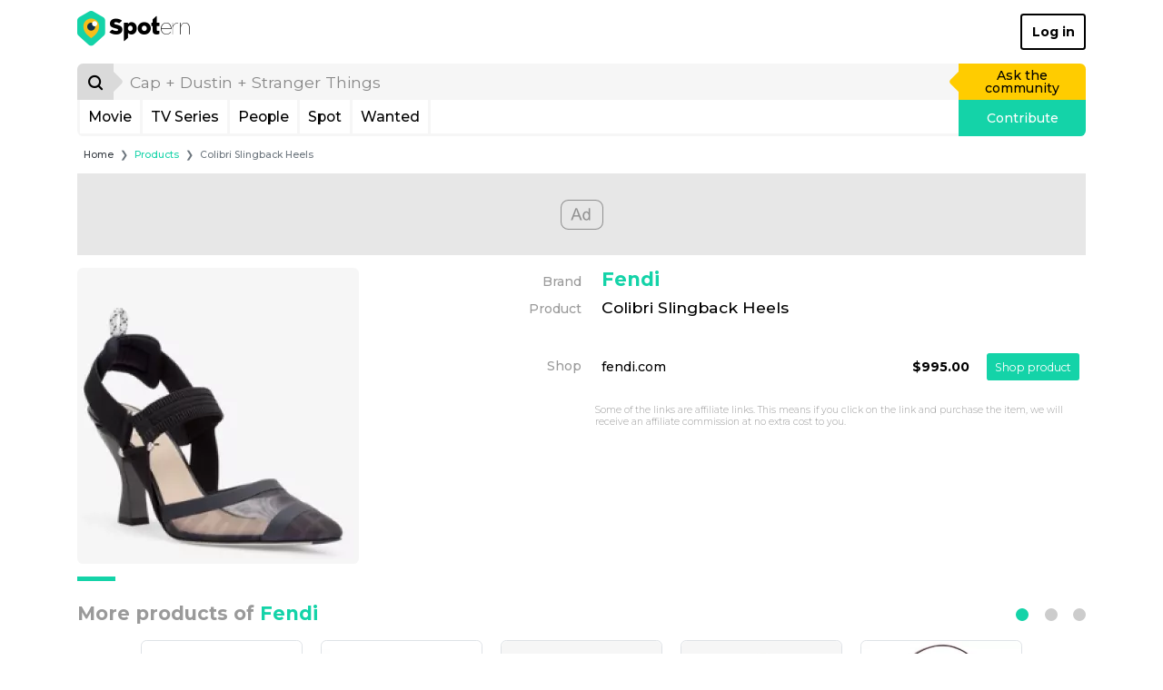

--- FILE ---
content_type: text/html; charset=UTF-8
request_url: https://www.spotern.com/en/product/691895
body_size: 12086
content:
<!DOCTYPE html>
<html lang="en" class="isDesktop">
<head><meta charset="utf-8"><meta http-equiv="x-ua-compatible" content="IE=edge"><meta name="fo-verify" content="7b8faec0-a27f-4aa3-87aa-1de82b14fe97"><meta name="viewport" content="width=device-width, initial-scale=1, shrink-to-fit=no"><meta name="google-signin-client_id" content="125287020322-dbhcectsbfq8vbrufk6o4v1l73hm44ad.apps.googleusercontent.com"><title>Fendi - Colibri Slingback Heels</title><meta name="theme-color" content="#ffffff"><link rel="canonical" href="https://www.spotern.com/en/product/691895"><link rel="alternate" hreflang="en" href="https://www.spotern.com/en/product/691895"><link rel="alternate" hreflang="fr" href="https://www.spotern.com/fr/product/691895"><link rel="alternate" hreflang="es" href="https://www.spotern.com/es/product/691895"><meta name="description" content="" /><meta property="fb:app_id" content="941856069207438"><meta property="og:site_name" content="Spotern"><meta property="og:title" content="Fendi - Colibri Slingback Heels"><meta property="og:description" content=""><meta property="og:image" content="https://medias.spotern.com/products/w310/691/691895-1709972196.jpg"><meta property="og:url" content="https://www.spotern.com/en/product/691895"><meta property="og:type" meta-content="website" content="website"><meta name="twitter:card" content="summary"><meta name="twitter:site" content="@Spotern"><meta name="twitter:title" meta-content="Fendi - Colibri Slingback Heels"><meta name="twitter:description" meta-content="" content=""><meta name="twitter:image" meta-content="https://medias.spotern.com/products/w310/691/691895-1709972196.jpg" content="https://medias.spotern.com/products/w310/691/691895-1709972196.jpg"><meta name="p:domain_verify" content="d97625dc2587af44f304c00f063d3734"><meta itemprop="creator" content="Spotern"><meta itemprop="editor" content="Spotern"><meta itemprop="copyrightHolder" content="Spotern"><meta itemprop="provider" content="Spotern"><meta property="article:content_tier" meta-content="free" content="free"><meta property="article:section" meta-content="Culture" content="Culture"><meta itemprop="copyrightYear" meta-content="2026" content="2026"><meta name="google-site-verification" content="5SVlckXjtkYpE14iVxVhP5c2D8H3YxixpbaCk09apfA" /><link rel="preload" href="/build/fonts/Google-Monserrat-latin.750d2e2e.woff2" crossorigin="anonymous" as="font" type="font/woff2"><link rel="preload" href="/build/fonts/spotern-font.8051e4a8.woff" crossorigin="anonymous" as="font" type="font/woff"><link rel="stylesheet" href="/build/app.dc7b58b0.css"><script>
  var _paq = window._paq = window._paq || [];
      _paq.push(['trackPageView']);
  _paq.push(['enableLinkTracking']);
  (function() {
    var u="//analytics.spotern.com/";
    _paq.push(['setTrackerUrl', u+'spotern.php']);
    _paq.push(['setSiteId', '1']);
    _paq.push(['disableAlwaysUseSendBeacon']);
    var d=document, g=d.createElement('script'), s=d.getElementsByTagName('script')[0];
    g.async=true; g.src=u+'spotern.js'; s.parentNode.insertBefore(g,s);
  })();
  window.googletag = window.googletag || {cmd: []};
  window.googletag.cmd.push(function() {
        googletag.pubads().addEventListener('slotOnload', function (event) {
      if (document.body.classList.contains('isDesktop')) {
        // Refresh grid position
        spotern.listMasonry();
      }
    })
  })
</script><link rel="preconnect" crossorigin="crossorigin" href="https://cache.consentframework.com"><script type="text/javascript" src="https://cache.consentframework.com/js/pa/28494/c/4H7NR/stub"></script><script type="text/javascript" src="https://choices.consentframework.com/js/pa/28494/c/4H7NR/cmp" async></script><script type="text/javascript">
        const country = 'US'
        const device = 'desktop'
    </script><script src="/build/runtime.bff6fc2f.js"></script><script src="/build/ads.4d023e02.js"></script><link rel="preconnect" href="https://securepubads.g.doubleclick.net"><script async data-cmp-src="https://securepubads.g.doubleclick.net/tag/js/gpt.js" data-cmp-vendor="755" data-cmp-purposes="1,3,4" data-cmp-purposes-li="2,7,9,10" data-cmp-fallback-src="https://pagead2.googlesyndication.com/tag/js/gpt.js" data-cmp-fallback-vendor="755" data-cmp-fallback-purposes-li="2,7,9,10"></script><script data-cmp-src="initGoogleTag"></script><!-- Ad slots --><script async src="https://pagead2.googlesyndication.com/pagead/js/adsbygoogle.js?client=ca-pub-7022916899150624" crossorigin="anonymous"></script><script type="application/ld+json">
[
    {
        "@context": "https://schema.org",
        "@type": "Organization",
"url": "https://www.spotern.com",
"name": "Spotern",
"logo": "https://www.spotern.com/build/images/logo-bleu-640x340.c7578004.jpg" ,
"sameAs" : [
    "http://www.facebook.com/Spotern",
    "https://www.twitter.com/spotern",
    "https://www.pinterest.com/spotern",
    "https://www.instagram.com/spotern"
]    },
    {
        "@context": "https://schema.org",
        "@type": "WebSite",
        "url": "https://www.spotern.com/",
        "potentialAction": {
            "@type": "SearchAction",
            "target": "https://www.spotern.com/en/search?query={search_term_string}",
            "query-input": "required name=search_term_string"
        }
    }
]
</script></head><body class="isDesktop google-anno-skip">

<div id="device-size-detector"><div id="xs" class="d-block d-sm-none"></div><div id="sm" class="d-none d-sm-block d-md-none"></div><div id="md" class="d-none d-md-block d-lg-none"></div><div id="lg" class="d-none d-lg-block d-xl-none"></div><div id="xl" class="d-none d-xl-block"></div></div><header class="header"><div class="navigation container navigation pb-3 bg-white"><div class="navigation--header d-flex align-items-center justify-content-between"><a href="/en" class="navigation--logo text-decoration-none text-black" aria-label="Spotern" onclick="eventGA('Navigation', 'Clic Home');"><span class="spf spf-spotern-logo"><span class="path1"></span><span class="path2"></span><span class="path3"></span><span class="path4"></span></span><span class="spf spf-spotern-text"></span></a><a href="/en/login" class="navigation--login btn btn-outline-black border-2 fw-bold text-title">Log in</a></div><div class="navigation--body"><form id="desktopSearch" name="desktopSearch" class="navigation--search" action="/en/search" onsubmit="eventGA('Navigation', 'Fait une recherche');"><div class="input-group input-group-lg"><div class="input-group-prepend"><button type="submit" class="input-group-text box-40 p-0 border-0 bg-alto-sp text-black" aria-label="Search"><span class="spf spf-search position-relative"></span></button></div><input id="desktopQuery" type="text" name="query" class="form-control border-0 bg-light" data-placeholder="Cap + Dustin + Stranger Things" placeholder="Cap + Dustin + Stranger Things" aria-label="search" value="" autocomplete="off" onfocus="spotern.searchFocus();" onblur="spotern.searchBlur();" onchange="spotern.searchChange(event);"><div class="input-group-append"><a href="/en/wanted/new" class="input-group-text p-3 border-0 bg-yellow-sp text-black text-decoration-none" onclick="eventGA('Wantedmaker V3', 'Créer un wanted');">Ask the community</a></div></div></form><div class="navigation--bar border border-3 border-light border-top-0 d-flex"><div class="navigation--menulist flex-grow-1 d-flex"><div class="navigation--menulist__content"><div class="navigation--dropdown border-right border-3 border-light"><a href="/en/media/popular?type=movie" class="btn btn-link d-flex align-items-center px-2 h-100 fs-md text-black text-decoration-none rounded-0 text-title">Movie</a></div><div class="navigation--dropdown border-right border-3 border-light"><a href="/en/media/popular?type=tv" class="btn btn-link d-flex align-items-center px-2 h-100 fs-md text-black text-decoration-none rounded-0 text-title">TV Series</a></div><div class="navigation--dropdown border-right border-3 border-light"><a href="/en/people/popular" class="btn btn-link d-flex align-items-center px-2 h-100 fs-md text-black text-decoration-none rounded-0 text-title">People</a></div><div class="navigation--dropdown border-right border-3 border-light"><a href="/en/spot/all" class="btn btn-link d-flex align-items-center px-2 h-100 fs-md text-black text-decoration-none rounded-0 text-title">Spot</a></div><div class="navigation--dropdown border-right border-3 border-light"><a href="/en/wanted/all" class="btn btn-link d-flex align-items-center px-2 h-100 fs-md text-black text-decoration-none rounded-0 text-title">Wanted</a></div></div></div><a href="/en/spot/new" class="navigation--contrib flex-shrink-0 bg-green-sp text-white text-decoration-none" onclick="analyticsEvent('Navigation', 'New spot click')">Contribute</a></div></div></div><div class="maskMenuDesktop"></div></header>
<script type="application/ld+json">
    {
      "@context": "https://schema.org",
      "@type": "BreadcrumbList",
      "itemListElement": [
      {
        "@type": "ListItem",
        "position": 1,
        "name": "Products",
        "item": "https://www.spotern.com/en/product/all"      },
      {
        "@type": "ListItem",
        "position": 2,
        "name": "Colibri Slingback Heels"      }]
    }
</script><div class="container fs-xs">
    <nav aria-label="breadcrumb">
    <ol class="breadcrumb mb-2 mb-md-3 ml-md-2">
        <li class="breadcrumb-item"><a href="/en" class="text-dark">Home</a></li>
                <li class="breadcrumb-item" aria-current="page"><a href="/en/product/all" class="text-green-sp">Products</a></li>
                <li class="breadcrumb-item active" aria-current="page">Colibri Slingback Heels</li>
            </ol>
    </nav>
</div>
<div class="container"><div class="adsContainer bottom start d-none d-lg-block mb-3 text-center" style="min-height: 90px;"><div id="product-desktop-top" class="adslot"></div></div><div class="listCover row"><div class="col-md-3 col-lg-4 pr-0 mb-3"><div class="d-flex flex-column"><div class="listCover--image d-flex"><div id="product-image" class="align-items-center d-flex w-100"><img src="https://medias.spotern.com/products/w310/691/691895-1709972196.jpg" alt="Colibri Slingback Heels" class="img-fluid rounded" /></div></div></div></div><div class="col-md-9 col-lg-8 mb-3"><div class="row"><div class="col-3 text-right text-dusty-sp pt-2 pr-0">
                    Brand
                </div><div class="col-9 mb-2"><a href="/en/brand/3919/fendi" class="listCover--title fs-xl fw-bold text-title text-green-sp mb-1 pl-2">Fendi</a></div></div><div class="row mb-5"><div class="col-3 text-right text-dusty-sp pt-1 pr-0">Product</div><div class="col-9"><h1 class="listCover--type fs-lg text-black mb-3 pl-2" title="Colibri&#x20;Slingback&#x20;Heels">Colibri Slingback Heels</h1></div></div><div class="row mb-5"><div class="col-3 text-right text-dusty-sp pr-0" style="margin-top: 0.8rem;">Shop</div><div class="col-9"><div class="pageProduct--list__row hover-light d-flex align-items-center"><div class="pageProduct--list__merchand pl-2"><a href="https://691895.redirect.spotern.com/455425-691895-shop" target="_blank" rel="nofollow noreferrer noopener" class="text-black" onclick="analyticsEvent('Product', 'Product offer click', 'fendi.com')"><div class="d-flex align-items-center"><span>fendi.com</span></div></a></div><div class="pageProduct--list__price fw-bold">
                                                    $995.00
                                                </div><div class="pageProduct--list__button pr-2"><a href="https://691895.redirect.spotern.com/455425-691895-shop" target="_blank" rel="nofollow noreferrer noopener" class="btn btn-sm btn-green-sp" onclick="analyticsEvent('Product', 'Product offer click', 'fendi.com')">Shop product</a></div></div></div></div><div class="row mb-5"><div class="col-9 offset-3 fs-xs text-dusty-sp font-weight-light">
                    Some of the links are affiliate links. This means if you click on the link and purchase the item, we will receive an affiliate commission at no extra cost to you.
                </div></div></div></div><div id="slider-product-brand" class="sliderProduct pt-7 pb-2 outside"><div class="sliderProduct--bar" style="background-color: #14D3A8;"></div><div class="sliderProduct--pagination float-right pt-2"></div><h2 class="fs-xl fw-bold mb-2 text-dusty-sp">More products of <span class="text-green-sp">Fendi</span></h2><div class="sliderProduct--swiper position-relative"><div class="swiper-container"><div class="swiper-wrapper"><div class="itemMedia swiper-slide sliderProduct--slide mb-2 hover-light"><a href="/en/product/800142"  title="61mm&#x20;sunglasses" rel="sponsored nofollow"><div class="image-ratio image-1-1 overflow-hidden rounded border mb-2 bg-transition bg-grey-sp"><div class="w-100 h-100 d-flex align-items-start justify-content-center" style="top: 0; left: 0;"><img data-src="https://medias.spotern.com/products/w310/800/800142-1768396967.jpg" alt="61mm Sunglasses" class="w-100 rounded swiper-lazy" ><div class="iconLazy align-self-center justify-self-center "><div class="iconLazy--logo"><span class="spf spf-logo-0 text-mercury-sp"></span><span class="spf spf-logo-1 text-silver-sp"></span><span class="spf spf-logo-2 text-black"></span><span class="spf spf-logo-3 text-white sp-spin"></span></div></div></div></div></a><p class="itemMedia--name shave-it overflow-hidden fs-sm d-block mb-2 text-black text-title">61mm Sun&shy;glass&shy;es&nbsp;</p><a href="/en/product/800142" title="61mm Sunglasses" class="btn btn-green-sp w-100">See product</a></div><div class="itemMedia swiper-slide sliderProduct--slide mb-2 hover-light"><a href="/en/product/799626"  title="Sung&#x20;ff0190s&#x20;000&#x20;2m&#x20;57&#x20;lei&#x20;round&#x20;sunglasses" rel="sponsored nofollow"><div class="image-ratio image-1-1 overflow-hidden rounded border mb-2 bg-transition bg-grey-sp"><div class="w-100 h-100 d-flex align-items-start justify-content-center" style="top: 0; left: 0;"><img data-src="https://medias.spotern.com/products/w310/799/799626-1768225856.jpg" alt="Sung FF0190S 000 2M 57 Lei Round Sunglasses" class="w-100 rounded swiper-lazy" ><div class="iconLazy align-self-center justify-self-center "><div class="iconLazy--logo"><span class="spf spf-logo-0 text-mercury-sp"></span><span class="spf spf-logo-1 text-silver-sp"></span><span class="spf spf-logo-2 text-black"></span><span class="spf spf-logo-3 text-white sp-spin"></span></div></div></div></div></a><p class="itemMedia--name shave-it overflow-hidden fs-sm d-block mb-2 text-black text-title">Sung FF0190S 000 2M 57 Lei Round Sun&shy;glass&shy;es&nbsp;</p><a href="/en/product/799626" title="Sung FF0190S 000 2M 57 Lei Round Sunglasses" class="btn btn-green-sp w-100">See product</a></div><div class="itemMedia swiper-slide sliderProduct--slide mb-2 hover-light"><a href="/en/product/799266"  title="Fendigraphy&#x20;oversized&#x20;rimless&#x20;acetate&#x20;sunglasses" rel="sponsored nofollow"><div class="image-ratio image-1-1 overflow-hidden rounded border mb-2 bg-transition bg-grey-sp"><div class="w-100 h-100 d-flex align-items-start justify-content-center" style="top: 0; left: 0;"><img data-src="https://medias.spotern.com/products/w310/799/799266-1767965703.jpg" alt="Fendigraphy Oversized Rimless Acetate Sunglasses" class="w-100 rounded swiper-lazy" ><div class="iconLazy align-self-center justify-self-center "><div class="iconLazy--logo"><span class="spf spf-logo-0 text-mercury-sp"></span><span class="spf spf-logo-1 text-silver-sp"></span><span class="spf spf-logo-2 text-black"></span><span class="spf spf-logo-3 text-white sp-spin"></span></div></div></div></div></a><p class="itemMedia--name shave-it overflow-hidden fs-sm d-block mb-2 text-black text-title">Fendig&shy;ra&shy;phy Over&shy;sized Rim&shy;less Ac&shy;etate Sun&shy;glass&shy;es&nbsp;</p><a href="/en/product/799266" title="Fendigraphy Oversized Rimless Acetate Sunglasses" class="btn btn-green-sp w-100">See product</a></div><div class="itemMedia swiper-slide sliderProduct--slide mb-2 hover-light"><a href="/en/product/799098"  title="Mon&#x20;tresor&#x20;monogram&#x20;ff&#x20;black&#x20;&amp;&#x20;white&#x20;canvas&#x2F;leather&#x20;mini-bag" rel="sponsored nofollow"><div class="image-ratio image-1-1 overflow-hidden rounded border mb-2 bg-transition bg-grey-sp"><div class="w-100 h-100 d-flex align-items-start justify-content-center" style="top: 0; left: 0;"><img data-src="https://medias.spotern.com/products/w310/799/799098-1767943319.jpg" alt="Mon Tresor Monogram FF Black &amp; White canvas/leather Mini-bag" class="w-100 rounded swiper-lazy" ><div class="iconLazy align-self-center justify-self-center "><div class="iconLazy--logo"><span class="spf spf-logo-0 text-mercury-sp"></span><span class="spf spf-logo-1 text-silver-sp"></span><span class="spf spf-logo-2 text-black"></span><span class="spf spf-logo-3 text-white sp-spin"></span></div></div></div></div></a><p class="itemMedia--name shave-it overflow-hidden fs-sm d-block mb-2 text-black text-title">Mon Tre&shy;sor Mono&shy;gram FF Black & White can&shy;vas/leather Mi&shy;ni-bag&nbsp;</p><a href="/en/product/799098" title="Mon Tresor Monogram FF Black &amp; White canvas/leather Mini-bag" class="btn btn-green-sp w-100">See product</a></div><div class="itemMedia swiper-slide sliderProduct--slide mb-2 hover-light"><a href="/en/product/798371"  title="Multicolor&#x20;beaded&#x20;baguette" rel="sponsored nofollow"><div class="image-ratio image-1-1 overflow-hidden rounded border mb-2 bg-transition bg-grey-sp"><div class="w-100 h-100 d-flex align-items-start justify-content-center" style="top: 0; left: 0;"><img data-src="https://medias.spotern.com/products/w310/798/798371-1767691122.jpg" alt="Multicolor Beaded Baguette" class="w-100 rounded swiper-lazy" ><div class="iconLazy align-self-center justify-self-center "><div class="iconLazy--logo"><span class="spf spf-logo-0 text-mercury-sp"></span><span class="spf spf-logo-1 text-silver-sp"></span><span class="spf spf-logo-2 text-black"></span><span class="spf spf-logo-3 text-white sp-spin"></span></div></div></div></div></a><p class="itemMedia--name shave-it overflow-hidden fs-sm d-block mb-2 text-black text-title">Mul&shy;ti&shy;col&shy;or Bead&shy;ed Baguette&nbsp;</p><a href="/en/product/798371" title="Multicolor Beaded Baguette" class="btn btn-green-sp w-100">See product</a></div><div class="itemMedia swiper-slide sliderProduct--slide mb-2 hover-light"><a href="/en/product/798167"  title="Large&#x20;raffia&#x20;tote&#x20;in&#x20;beige" rel="sponsored nofollow"><div class="image-ratio image-1-1 overflow-hidden rounded border mb-2 bg-transition bg-grey-sp"><div class="w-100 h-100 d-flex align-items-start justify-content-center" style="top: 0; left: 0;"><img data-src="https://medias.spotern.com/products/w310/798/798167-1767619523.jpg" alt="Large Raffia Tote in beige" class="w-100 rounded swiper-lazy" ><div class="iconLazy align-self-center justify-self-center "><div class="iconLazy--logo"><span class="spf spf-logo-0 text-mercury-sp"></span><span class="spf spf-logo-1 text-silver-sp"></span><span class="spf spf-logo-2 text-black"></span><span class="spf spf-logo-3 text-white sp-spin"></span></div></div></div></div></a><p class="itemMedia--name shave-it overflow-hidden fs-sm d-block mb-2 text-black text-title">Large Raf&shy;fia Tote in beige&nbsp;</p><a href="/en/product/798167" title="Large Raffia Tote in beige" class="btn btn-green-sp w-100">See product</a></div><div class="itemMedia swiper-slide sliderProduct--slide mb-2 hover-light"><a href="/en/product/797750"  title="Cream&#x20;&amp;&#x20;multicolour&#x20;wool&#x20;knit&#x20;sweater" rel="sponsored nofollow"><div class="image-ratio image-1-1 overflow-hidden rounded border mb-2 bg-transition bg-grey-sp"><div class="w-100 h-100 d-flex align-items-start justify-content-center" style="top: 0; left: 0;"><img data-src="https://medias.spotern.com/products/w310/797/797750-1767359669.jpg" alt="Cream &amp; Multicolour Wool Knit Sweater" class="w-100 rounded swiper-lazy" ><div class="iconLazy align-self-center justify-self-center "><div class="iconLazy--logo"><span class="spf spf-logo-0 text-mercury-sp"></span><span class="spf spf-logo-1 text-silver-sp"></span><span class="spf spf-logo-2 text-black"></span><span class="spf spf-logo-3 text-white sp-spin"></span></div></div></div></div></a><p class="itemMedia--name shave-it overflow-hidden fs-sm d-block mb-2 text-black text-title">Cream & Mul&shy;ti&shy;colour Wool Knit Sweater&nbsp;</p><a href="/en/product/797750" title="Cream &amp; Multicolour Wool Knit Sweater" class="btn btn-green-sp w-100">See product</a></div><div class="itemMedia swiper-slide sliderProduct--slide mb-2 hover-light"><a href="/en/product/797469"  title="2024&#x20;leather&#x20;woven&#x20;peekaboo&#x20;medium" rel="sponsored nofollow"><div class="image-ratio image-1-1 overflow-hidden rounded border mb-2 bg-transition bg-grey-sp"><div class="w-100 h-100 d-flex align-items-start justify-content-center" style="top: 0; left: 0;"><img data-src="https://medias.spotern.com/products/w310/797/797469-1767173363.jpg" alt="2024 Leather Woven Peekaboo Medium" class="w-100 rounded swiper-lazy" ><div class="iconLazy align-self-center justify-self-center "><div class="iconLazy--logo"><span class="spf spf-logo-0 text-mercury-sp"></span><span class="spf spf-logo-1 text-silver-sp"></span><span class="spf spf-logo-2 text-black"></span><span class="spf spf-logo-3 text-white sp-spin"></span></div></div></div></div></a><p class="itemMedia--name shave-it overflow-hidden fs-sm d-block mb-2 text-black text-title">2024 Leather Wo&shy;ven Peek&shy;a&shy;boo Medi&shy;um&nbsp;</p><a href="/en/product/797469" title="2024 Leather Woven Peekaboo Medium" class="btn btn-green-sp w-100">See product</a></div><div class="itemMedia swiper-slide sliderProduct--slide mb-2 hover-light"><a href="/en/product/797074"  title="Baguette&#x00AE;&#x20;white&#x20;leather&#x20;bag" rel="sponsored nofollow"><div class="image-ratio image-1-1 overflow-hidden rounded border mb-2 bg-transition bg-grey-sp"><div class="w-100 h-100 d-flex align-items-start justify-content-center" style="top: 0; left: 0;"><img data-src="https://medias.spotern.com/products/w310/797/797074-1767080359.jpg" alt="Baguette® White Leather Bag" class="w-100 rounded swiper-lazy" ><div class="iconLazy align-self-center justify-self-center "><div class="iconLazy--logo"><span class="spf spf-logo-0 text-mercury-sp"></span><span class="spf spf-logo-1 text-silver-sp"></span><span class="spf spf-logo-2 text-black"></span><span class="spf spf-logo-3 text-white sp-spin"></span></div></div></div></div></a><p class="itemMedia--name shave-it overflow-hidden fs-sm d-block mb-2 text-black text-title">Baguette® White Leather Bag&nbsp;</p><a href="/en/product/797074" title="Baguette® White Leather Bag" class="btn btn-green-sp w-100">See product</a></div><div class="itemMedia swiper-slide sliderProduct--slide mb-2 hover-light"><a href="/en/product/796295"  title="Dress" rel="sponsored nofollow"><div class="image-ratio image-1-1 overflow-hidden rounded border mb-2 bg-transition bg-grey-sp"><div class="w-100 h-100 d-flex align-items-start justify-content-center" style="top: 0; left: 0;"><img data-src="https://medias.spotern.com/products/w310/796/796295-1766562289.jpg" alt="Dress" class="w-100 rounded swiper-lazy" ><div class="iconLazy align-self-center justify-self-center "><div class="iconLazy--logo"><span class="spf spf-logo-0 text-mercury-sp"></span><span class="spf spf-logo-1 text-silver-sp"></span><span class="spf spf-logo-2 text-black"></span><span class="spf spf-logo-3 text-white sp-spin"></span></div></div></div></div></a><p class="itemMedia--name shave-it overflow-hidden fs-sm d-block mb-2 text-black text-title">Dress&nbsp;</p><a href="/en/product/796295" title="Dress" class="btn btn-green-sp w-100">See product</a></div><div class="itemMedia swiper-slide sliderProduct--slide mb-2 hover-light"><a href="/en/product/796291"  title="Peekaboo&#x20;iseeu&#x20;tote&#x20;bag" rel="sponsored nofollow"><div class="image-ratio image-1-1 overflow-hidden rounded border mb-2 bg-transition bg-grey-sp"><div class="w-100 h-100 d-flex align-items-start justify-content-center" style="top: 0; left: 0;"><img data-src="https://medias.spotern.com/products/w310/796/796291-1766561927.jpg" alt="Peekaboo Iseeu Tote Bag" class="w-100 rounded swiper-lazy" ><div class="iconLazy align-self-center justify-self-center "><div class="iconLazy--logo"><span class="spf spf-logo-0 text-mercury-sp"></span><span class="spf spf-logo-1 text-silver-sp"></span><span class="spf spf-logo-2 text-black"></span><span class="spf spf-logo-3 text-white sp-spin"></span></div></div></div></div></a><p class="itemMedia--name shave-it overflow-hidden fs-sm d-block mb-2 text-black text-title">Peek&shy;a&shy;boo Iseeu Tote Bag&nbsp;</p><a href="/en/product/796291" title="Peekaboo Iseeu Tote Bag" class="btn btn-green-sp w-100">See product</a></div><div class="itemMedia swiper-slide sliderProduct--slide mb-2 hover-light"><a href="/en/product/796259"  title="Pre&#x20;owned&#x20;2000s&#x20;ff&#x20;logo&#x20;print&#x20;jacket" rel="sponsored nofollow"><div class="image-ratio image-1-1 overflow-hidden rounded border mb-2 bg-transition bg-grey-sp"><div class="w-100 h-100 d-flex align-items-start justify-content-center" style="top: 0; left: 0;"><img data-src="https://medias.spotern.com/products/w310/796/796259-1766558904.jpg" alt="Pre Owned 2000s FF Logo Print Jacket" class="w-100 rounded swiper-lazy" ><div class="iconLazy align-self-center justify-self-center "><div class="iconLazy--logo"><span class="spf spf-logo-0 text-mercury-sp"></span><span class="spf spf-logo-1 text-silver-sp"></span><span class="spf spf-logo-2 text-black"></span><span class="spf spf-logo-3 text-white sp-spin"></span></div></div></div></div></a><p class="itemMedia--name shave-it overflow-hidden fs-sm d-block mb-2 text-black text-title">Pre Owned 2000s FF Lo&shy;go Print Jack&shy;et&nbsp;</p><a href="/en/product/796259" title="Pre Owned 2000s FF Logo Print Jacket" class="btn btn-green-sp w-100">See product</a></div><div class="itemMedia swiper-slide sliderProduct--slide mb-2 hover-light"><a href="/en/product/796245"  title="Pre&#x20;fall&#x20;2018&#x20;short&#x20;checkered&#x20;print&#x20;dress" rel="sponsored nofollow"><div class="image-ratio image-1-1 overflow-hidden rounded border mb-2 bg-transition bg-grey-sp"><div class="w-100 h-100 d-flex align-items-start justify-content-center" style="top: 0; left: 0;"><img data-src="https://medias.spotern.com/products/w310/796/796245-1766557657.jpg" alt="Pre Fall 2018 Short Checkered Print Dress" class="w-100 rounded swiper-lazy" ><div class="iconLazy align-self-center justify-self-center "><div class="iconLazy--logo"><span class="spf spf-logo-0 text-mercury-sp"></span><span class="spf spf-logo-1 text-silver-sp"></span><span class="spf spf-logo-2 text-black"></span><span class="spf spf-logo-3 text-white sp-spin"></span></div></div></div></div></a><p class="itemMedia--name shave-it overflow-hidden fs-sm d-block mb-2 text-black text-title">Pre Fall 2018 Short Check&shy;ered Print Dress&nbsp;</p><a href="/en/product/796245" title="Pre Fall 2018 Short Checkered Print Dress" class="btn btn-green-sp w-100">See product</a></div><div class="itemMedia swiper-slide sliderProduct--slide mb-2 hover-light"><a href="/en/product/796222"  title="Black&#x20;silk&#x20;and&#x20;wool&#x20;dress" rel="sponsored nofollow"><div class="image-ratio image-1-1 overflow-hidden rounded border mb-2 bg-transition bg-grey-sp"><div class="w-100 h-100 d-flex align-items-start justify-content-center" style="top: 0; left: 0;"><img data-src="https://medias.spotern.com/products/w310/796/796222-1766556572.jpg" alt="Black Silk and Wool Dress" class="w-100 rounded swiper-lazy" ><div class="iconLazy align-self-center justify-self-center "><div class="iconLazy--logo"><span class="spf spf-logo-0 text-mercury-sp"></span><span class="spf spf-logo-1 text-silver-sp"></span><span class="spf spf-logo-2 text-black"></span><span class="spf spf-logo-3 text-white sp-spin"></span></div></div></div></div></a><p class="itemMedia--name shave-it overflow-hidden fs-sm d-block mb-2 text-black text-title">Black Silk and Wool Dress&nbsp;</p><a href="/en/product/796222" title="Black Silk and Wool Dress" class="btn btn-green-sp w-100">See product</a></div><div class="itemMedia swiper-slide sliderProduct--slide mb-2 hover-light"><a href="/en/product/796176"  title="Resort&#x20;2014&#x20;geometric&#x20;print&#x20;coat" rel="sponsored nofollow"><div class="image-ratio image-1-1 overflow-hidden rounded border mb-2 bg-transition bg-grey-sp"><div class="w-100 h-100 d-flex align-items-start justify-content-center" style="top: 0; left: 0;"><img data-src="https://medias.spotern.com/products/w310/796/796176-1766498821.jpg" alt="Resort 2014 Geometric Print Coat" class="w-100 rounded swiper-lazy" ><div class="iconLazy align-self-center justify-self-center "><div class="iconLazy--logo"><span class="spf spf-logo-0 text-mercury-sp"></span><span class="spf spf-logo-1 text-silver-sp"></span><span class="spf spf-logo-2 text-black"></span><span class="spf spf-logo-3 text-white sp-spin"></span></div></div></div></div></a><p class="itemMedia--name shave-it overflow-hidden fs-sm d-block mb-2 text-black text-title">Re&shy;sort 2014 Geo&shy;met&shy;ric Print Coat&nbsp;</p><a href="/en/product/796176" title="Resort 2014 Geometric Print Coat" class="btn btn-green-sp w-100">See product</a></div></div></div><div class="sliderProduct--arrow__left"><div class="spf spf-chevron-middle-left"></div></div><div class="sliderProduct--arrow__right"><div class="spf spf-chevron-middle-right"></div></div></div><div class="text-center mb-3 sliderItems--more"><a href="/en/product/all?brand=3919" class="btn btn-outline-black" onclick="analyticsEvent('Product', 'Product brand list click', '{{ productInfos.brandName }}')">SEE ALL PRODUCTS OF <STRONG>FENDI</STRONG></a></div></div><div class="adsContainer bottom start d-none d-lg-block mb-3 text-center" style="min-height: 90px;"><div id="product-desktop-middle" class="adslot lazy-ads-desktop" data-lazy-function="lazyBids"></div></div><div id="slider-product-category" class="sliderProduct pt-7 pb-2 outside"><div class="sliderProduct--bar" style="background-color: #14D3A8;"></div><div class="sliderProduct--pagination float-right pt-2"></div><h2 class="fs-xl fw-bold mb-2 text-dusty-sp">More <span class="text-green-sp">Heels</span></h2><div class="sliderProduct--swiper position-relative"><div class="swiper-container"><div class="swiper-wrapper"><div class="itemMedia swiper-slide sliderProduct--slide mb-2 hover-light"><a href="/en/product/802026"  title="Chocolate&#x20;fade" rel="sponsored nofollow"><div class="image-ratio image-1-1 overflow-hidden rounded border mb-2 bg-transition bg-grey-sp"><div class="w-100 h-100 d-flex align-items-start justify-content-center" style="top: 0; left: 0;"><img data-src="https://medias.spotern.com/products/w310/802/802026-1769081718.jpg" alt="Chocolate Fade" class="w-100 rounded swiper-lazy" ><div class="iconLazy align-self-center justify-self-center "><div class="iconLazy--logo"><span class="spf spf-logo-0 text-mercury-sp"></span><span class="spf spf-logo-1 text-silver-sp"></span><span class="spf spf-logo-2 text-black"></span><span class="spf spf-logo-3 text-white sp-spin"></span></div></div></div></div></a><p class="itemMedia--name shave-it overflow-hidden fs-sm d-block mb-2 text-black text-title">Choco&shy;late Fade&nbsp;</p><a href="/en/product/802026" title="Chocolate Fade" class="btn btn-green-sp w-100">See product</a></div><div class="itemMedia swiper-slide sliderProduct--slide mb-2 hover-light"><a href="/en/product/801803"  title="Moriah&#x20;bootie&#x20;in&#x20;denim" rel="sponsored nofollow"><div class="image-ratio image-1-1 overflow-hidden rounded border mb-2 bg-transition bg-grey-sp"><div class="w-100 h-100 d-flex align-items-start justify-content-center" style="top: 0; left: 0;"><img data-src="https://medias.spotern.com/products/w310/801/801803-1769008072.jpg" alt="Moriah Bootie in Denim" class="w-100 rounded swiper-lazy" ><div class="iconLazy align-self-center justify-self-center "><div class="iconLazy--logo"><span class="spf spf-logo-0 text-mercury-sp"></span><span class="spf spf-logo-1 text-silver-sp"></span><span class="spf spf-logo-2 text-black"></span><span class="spf spf-logo-3 text-white sp-spin"></span></div></div></div></div></a><p class="itemMedia--name shave-it overflow-hidden fs-sm d-block mb-2 text-black text-title">Mo&shy;ri&shy;ah Bootie in Den&shy;im&nbsp;</p><a href="/en/product/801803" title="Moriah Bootie in Denim" class="btn btn-green-sp w-100">See product</a></div><div class="itemMedia swiper-slide sliderProduct--slide mb-2 hover-light"><a href="/en/product/801515"  title="Cendi&#x20;pumps" rel="sponsored nofollow"><div class="image-ratio image-1-1 overflow-hidden rounded border mb-2 bg-transition bg-grey-sp"><div class="w-100 h-100 d-flex align-items-start justify-content-center" style="top: 0; left: 0;"><img data-src="https://medias.spotern.com/products/w310/801/801515-1768916606.jpg" alt="Cendi Pumps" class="w-100 rounded swiper-lazy" ><div class="iconLazy align-self-center justify-self-center "><div class="iconLazy--logo"><span class="spf spf-logo-0 text-mercury-sp"></span><span class="spf spf-logo-1 text-silver-sp"></span><span class="spf spf-logo-2 text-black"></span><span class="spf spf-logo-3 text-white sp-spin"></span></div></div></div></div></a><p class="itemMedia--name shave-it overflow-hidden fs-sm d-block mb-2 text-black text-title">Cen&shy;di Pumps&nbsp;</p><a href="/en/product/801515" title="Cendi Pumps" class="btn btn-green-sp w-100">See product</a></div><div class="itemMedia swiper-slide sliderProduct--slide mb-2 hover-light"><a href="/en/product/801201"  title="Odette&#x20;pumps&#x20;in&#x20;modern&#x20;ivory&#x20;patent" rel="sponsored nofollow"><div class="image-ratio image-1-1 overflow-hidden rounded border mb-2 bg-transition bg-grey-sp"><div class="w-100 h-100 d-flex align-items-start justify-content-center" style="top: 0; left: 0;"><img data-src="https://medias.spotern.com/products/w310/801/801201-1768827691.jpg" alt="Odette Pumps in Modern Ivory Patent" class="w-100 rounded swiper-lazy" ><div class="iconLazy align-self-center justify-self-center "><div class="iconLazy--logo"><span class="spf spf-logo-0 text-mercury-sp"></span><span class="spf spf-logo-1 text-silver-sp"></span><span class="spf spf-logo-2 text-black"></span><span class="spf spf-logo-3 text-white sp-spin"></span></div></div></div></div></a><p class="itemMedia--name shave-it overflow-hidden fs-sm d-block mb-2 text-black text-title">Odette Pumps in Mod&shy;ern Ivory Patent&nbsp;</p><a href="/en/product/801201" title="Odette Pumps in Modern Ivory Patent" class="btn btn-green-sp w-100">See product</a></div><div class="itemMedia swiper-slide sliderProduct--slide mb-2 hover-light"><a href="/en/product/801165"  title="Hibiscus&#x20;105&#x20;suede&#x20;sandals" rel="sponsored nofollow"><div class="image-ratio image-1-1 overflow-hidden rounded border mb-2 bg-transition bg-grey-sp"><div class="w-100 h-100 d-flex align-items-start justify-content-center" style="top: 0; left: 0;"><img data-src="https://medias.spotern.com/products/w310/801/801165-1768825127.jpg" alt="Hibiscus 105 Suede Sandals" class="w-100 rounded swiper-lazy" ><div class="iconLazy align-self-center justify-self-center "><div class="iconLazy--logo"><span class="spf spf-logo-0 text-mercury-sp"></span><span class="spf spf-logo-1 text-silver-sp"></span><span class="spf spf-logo-2 text-black"></span><span class="spf spf-logo-3 text-white sp-spin"></span></div></div></div></div></a><p class="itemMedia--name shave-it overflow-hidden fs-sm d-block mb-2 text-black text-title">Hi&shy;bis&shy;cus 105 Suede San&shy;dals&nbsp;</p><a href="/en/product/801165" title="Hibiscus 105 Suede Sandals" class="btn btn-green-sp w-100">See product</a></div><div class="itemMedia swiper-slide sliderProduct--slide mb-2 hover-light"><a href="/en/product/801125"  title="Split&#x20;suede&#x20;slingback&#x20;heels" rel="sponsored nofollow"><div class="image-ratio image-1-1 overflow-hidden rounded border mb-2 bg-transition bg-grey-sp"><div class="w-100 h-100 d-flex align-items-start justify-content-center" style="top: 0; left: 0;"><img data-src="https://medias.spotern.com/products/w310/801/801125-1768821883.jpg" alt="Split Suede Slingback Heels" class="w-100 rounded swiper-lazy" ><div class="iconLazy align-self-center justify-self-center "><div class="iconLazy--logo"><span class="spf spf-logo-0 text-mercury-sp"></span><span class="spf spf-logo-1 text-silver-sp"></span><span class="spf spf-logo-2 text-black"></span><span class="spf spf-logo-3 text-white sp-spin"></span></div></div></div></div></a><p class="itemMedia--name shave-it overflow-hidden fs-sm d-block mb-2 text-black text-title">Split Suede Sling&shy;back Heels&nbsp;</p><a href="/en/product/801125" title="Split Suede Slingback Heels" class="btn btn-green-sp w-100">See product</a></div><div class="itemMedia swiper-slide sliderProduct--slide mb-2 hover-light"><a href="/en/product/801086"  title="Vanessa&#x20;mule" rel="sponsored nofollow"><div class="image-ratio image-1-1 overflow-hidden rounded border mb-2 bg-transition bg-grey-sp"><div class="w-100 h-100 d-flex align-items-start justify-content-center" style="top: 0; left: 0;"><img data-src="https://medias.spotern.com/products/w310/801/801086-1768817735.jpg" alt="Vanessa Mule" class="w-100 rounded swiper-lazy" ><div class="iconLazy align-self-center justify-self-center "><div class="iconLazy--logo"><span class="spf spf-logo-0 text-mercury-sp"></span><span class="spf spf-logo-1 text-silver-sp"></span><span class="spf spf-logo-2 text-black"></span><span class="spf spf-logo-3 text-white sp-spin"></span></div></div></div></div></a><p class="itemMedia--name shave-it overflow-hidden fs-sm d-block mb-2 text-black text-title">Vanes&shy;sa Mule&nbsp;</p><a href="/en/product/801086" title="Vanessa Mule" class="btn btn-green-sp w-100">See product</a></div><div class="itemMedia swiper-slide sliderProduct--slide mb-2 hover-light"><a href="/en/product/801069"  title="Leather&#x20;slingback&#x20;pumps" rel="sponsored nofollow"><div class="image-ratio image-1-1 overflow-hidden rounded border mb-2 bg-transition bg-grey-sp"><div class="w-100 h-100 d-flex align-items-start justify-content-center" style="top: 0; left: 0;"><img data-src="https://medias.spotern.com/products/w310/801/801069-1768815857.jpg" alt="Leather Slingback Pumps" class="w-100 rounded swiper-lazy" ><div class="iconLazy align-self-center justify-self-center "><div class="iconLazy--logo"><span class="spf spf-logo-0 text-mercury-sp"></span><span class="spf spf-logo-1 text-silver-sp"></span><span class="spf spf-logo-2 text-black"></span><span class="spf spf-logo-3 text-white sp-spin"></span></div></div></div></div></a><p class="itemMedia--name shave-it overflow-hidden fs-sm d-block mb-2 text-black text-title">Leather Sling&shy;back Pumps&nbsp;</p><a href="/en/product/801069" title="Leather Slingback Pumps" class="btn btn-green-sp w-100">See product</a></div><div class="itemMedia swiper-slide sliderProduct--slide mb-2 hover-light"><a href="/en/product/800838"  title="Brown&#x20;strappy&#x20;slingback&#x20;sandals" rel="sponsored nofollow"><div class="image-ratio image-1-1 overflow-hidden rounded border mb-2 bg-transition bg-grey-sp"><div class="w-100 h-100 d-flex align-items-start justify-content-center" style="top: 0; left: 0;"><img data-src="https://medias.spotern.com/products/w310/800/800838-1768570056.jpg" alt="Brown Strappy Slingback Sandals" class="w-100 rounded swiper-lazy" ><div class="iconLazy align-self-center justify-self-center "><div class="iconLazy--logo"><span class="spf spf-logo-0 text-mercury-sp"></span><span class="spf spf-logo-1 text-silver-sp"></span><span class="spf spf-logo-2 text-black"></span><span class="spf spf-logo-3 text-white sp-spin"></span></div></div></div></div></a><p class="itemMedia--name shave-it overflow-hidden fs-sm d-block mb-2 text-black text-title">Brown Strap&shy;py Sling&shy;back San&shy;dals&nbsp;</p><a href="/en/product/800838" title="Brown Strappy Slingback Sandals" class="btn btn-green-sp w-100">See product</a></div><div class="itemMedia swiper-slide sliderProduct--slide mb-2 hover-light"><a href="/en/product/800642"  title="Loafer&#x20;&#x27;black&#x20;leather" rel="sponsored nofollow"><div class="image-ratio image-1-1 overflow-hidden rounded border mb-2 bg-transition bg-grey-sp"><div class="w-100 h-100 d-flex align-items-start justify-content-center" style="top: 0; left: 0;"><img data-src="https://medias.spotern.com/products/w310/800/800642-1768553154.jpg" alt="Loafer &#039;Black Leather" class="w-100 rounded swiper-lazy" ><div class="iconLazy align-self-center justify-self-center "><div class="iconLazy--logo"><span class="spf spf-logo-0 text-mercury-sp"></span><span class="spf spf-logo-1 text-silver-sp"></span><span class="spf spf-logo-2 text-black"></span><span class="spf spf-logo-3 text-white sp-spin"></span></div></div></div></div></a><p class="itemMedia--name shave-it overflow-hidden fs-sm d-block mb-2 text-black text-title">Loafer 'Black Leather&nbsp;</p><a href="/en/product/800642" title="Loafer &#039;Black Leather" class="btn btn-green-sp w-100">See product</a></div><div class="itemMedia swiper-slide sliderProduct--slide mb-2 hover-light"><a href="/en/product/800388"  title="Miss&#x20;elize&#x20;cap&#x20;toe&#x20;pump" rel="sponsored nofollow"><div class="image-ratio image-1-1 overflow-hidden rounded border mb-2 bg-transition bg-grey-sp"><div class="w-100 h-100 d-flex align-items-start justify-content-center" style="top: 0; left: 0;"><img data-src="https://medias.spotern.com/products/w310/800/800388-1768480248.jpg" alt="Miss Elize Cap Toe Pump" class="w-100 rounded swiper-lazy" ><div class="iconLazy align-self-center justify-self-center "><div class="iconLazy--logo"><span class="spf spf-logo-0 text-mercury-sp"></span><span class="spf spf-logo-1 text-silver-sp"></span><span class="spf spf-logo-2 text-black"></span><span class="spf spf-logo-3 text-white sp-spin"></span></div></div></div></div></a><p class="itemMedia--name shave-it overflow-hidden fs-sm d-block mb-2 text-black text-title">Miss Elize Cap Toe Pump&nbsp;</p><a href="/en/product/800388" title="Miss Elize Cap Toe Pump" class="btn btn-green-sp w-100">See product</a></div><div class="itemMedia swiper-slide sliderProduct--slide mb-2 hover-light"><a href="/en/product/800335"  title="Isabelle&#x20;clogs&#x20;smooth&#x20;camel" rel="sponsored nofollow"><div class="image-ratio image-1-1 overflow-hidden rounded border mb-2 bg-transition bg-grey-sp"><div class="w-100 h-100 d-flex align-items-start justify-content-center" style="top: 0; left: 0;"><img data-src="https://medias.spotern.com/products/w310/800/800335-1768477073.jpg" alt="Isabelle Clogs Smooth Camel" class="w-100 rounded swiper-lazy" ><div class="iconLazy align-self-center justify-self-center "><div class="iconLazy--logo"><span class="spf spf-logo-0 text-mercury-sp"></span><span class="spf spf-logo-1 text-silver-sp"></span><span class="spf spf-logo-2 text-black"></span><span class="spf spf-logo-3 text-white sp-spin"></span></div></div></div></div></a><p class="itemMedia--name shave-it overflow-hidden fs-sm d-block mb-2 text-black text-title">Is&shy;abelle Clogs Smooth Camel&nbsp;</p><a href="/en/product/800335" title="Isabelle Clogs Smooth Camel" class="btn btn-green-sp w-100">See product</a></div><div class="itemMedia swiper-slide sliderProduct--slide mb-2 hover-light"><a href="/en/product/800153"  title="Printed&#x20;leather&#x20;ankle-strap&#x20;sandals" rel="sponsored nofollow"><div class="image-ratio image-1-1 overflow-hidden rounded border mb-2 bg-transition bg-grey-sp"><div class="w-100 h-100 d-flex align-items-start justify-content-center" style="top: 0; left: 0;"><img data-src="https://medias.spotern.com/products/w310/800/800153-1768397560.jpg" alt="Printed Leather Ankle-Strap Sandals" class="w-100 rounded swiper-lazy" ><div class="iconLazy align-self-center justify-self-center "><div class="iconLazy--logo"><span class="spf spf-logo-0 text-mercury-sp"></span><span class="spf spf-logo-1 text-silver-sp"></span><span class="spf spf-logo-2 text-black"></span><span class="spf spf-logo-3 text-white sp-spin"></span></div></div></div></div></a><p class="itemMedia--name shave-it overflow-hidden fs-sm d-block mb-2 text-black text-title">Print&shy;ed Leather An&shy;kle-Strap San&shy;dals&nbsp;</p><a href="/en/product/800153" title="Printed Leather Ankle-Strap Sandals" class="btn btn-green-sp w-100">See product</a></div><div class="itemMedia swiper-slide sliderProduct--slide mb-2 hover-light"><a href="/en/product/800151"  title="Hazel&#x20;sandals" rel="sponsored nofollow"><div class="image-ratio image-1-1 overflow-hidden rounded border mb-2 bg-transition bg-grey-sp"><div class="w-100 h-100 d-flex align-items-start justify-content-center" style="top: 0; left: 0;"><img data-src="https://medias.spotern.com/products/w310/800/800151-1768397475.jpg" alt="Hazel Sandals" class="w-100 rounded swiper-lazy" ><div class="iconLazy align-self-center justify-self-center "><div class="iconLazy--logo"><span class="spf spf-logo-0 text-mercury-sp"></span><span class="spf spf-logo-1 text-silver-sp"></span><span class="spf spf-logo-2 text-black"></span><span class="spf spf-logo-3 text-white sp-spin"></span></div></div></div></div></a><p class="itemMedia--name shave-it overflow-hidden fs-sm d-block mb-2 text-black text-title">Hazel San&shy;dals&nbsp;</p><a href="/en/product/800151" title="Hazel Sandals" class="btn btn-green-sp w-100">See product</a></div><div class="itemMedia swiper-slide sliderProduct--slide mb-2 hover-light"><a href="/en/product/800001"  title="Laine&#x20;platform&#x20;wedge&#x20;sandal&#x20;in&#x20;modern&#x20;ivory" rel="sponsored nofollow"><div class="image-ratio image-1-1 overflow-hidden rounded border mb-2 bg-transition bg-grey-sp"><div class="w-100 h-100 d-flex align-items-start justify-content-center" style="top: 0; left: 0;"><img data-src="https://medias.spotern.com/products/w310/800/800001-1768313143.jpg" alt="Laine Platform Wedge Sandal in Modern Ivory" class="w-100 rounded swiper-lazy" ><div class="iconLazy align-self-center justify-self-center "><div class="iconLazy--logo"><span class="spf spf-logo-0 text-mercury-sp"></span><span class="spf spf-logo-1 text-silver-sp"></span><span class="spf spf-logo-2 text-black"></span><span class="spf spf-logo-3 text-white sp-spin"></span></div></div></div></div></a><p class="itemMedia--name shave-it overflow-hidden fs-sm d-block mb-2 text-black text-title">Laine Plat&shy;form Wedge San&shy;dal in Mod&shy;ern Ivory&nbsp;</p><a href="/en/product/800001" title="Laine Platform Wedge Sandal in Modern Ivory" class="btn btn-green-sp w-100">See product</a></div></div></div><div class="sliderProduct--arrow__left"><div class="spf spf-chevron-middle-left"></div></div><div class="sliderProduct--arrow__right"><div class="spf spf-chevron-middle-right"></div></div></div><div class="text-center mb-3 sliderItems--more"><a href="/en/product/all?category=65" class="btn btn-outline-black" onclick="analyticsEvent('Product', 'Product category list click', '{{ categoryName }}')">SEE ALL <STRONG>HEELS</STRONG></a></div></div><div class="adsContainer bottom start d-none d-lg-block mb-3 text-center" style="min-height: 100px;"><div id="product-desktop-brand" class="adslot lazy-ads-desktop" data-lazy-function="lazyBids"></div></div><div id="slider-product-bestseller" class="sliderProduct pt-7 pb-2 outside"><div class="sliderProduct--bar" style="background-color: #14D3A8;"></div><div class="sliderProduct--pagination float-right pt-2"></div><h2 class="fs-xl fw-bold mb-2 text-green-sp">Best sales at this moment</h2><div class="sliderProduct--swiper position-relative"><div class="swiper-container"><div class="swiper-wrapper"><div class="itemMedia swiper-slide sliderProduct--slide mb-2 hover-light"><a href="/en/product/799402"  title="His&#x20;and&#x20;hers&#x20;tessa&#x20;thompson&#x20;blue&#x20;silk&#x20;blouse" rel="sponsored nofollow"><div class="image-ratio image-1-1 overflow-hidden rounded border mb-2 bg-transition bg-grey-sp"><div class="w-100 h-100 d-flex align-items-start justify-content-center" style="top: 0; left: 0;"><img data-src="https://medias.spotern.com/products/w310/799/799402-1768053850.jpg" alt="His and Hers Tessa Thompson Blue Silk Blouse" class="w-100 rounded swiper-lazy" ><div class="iconLazy align-self-center justify-self-center "><div class="iconLazy--logo"><span class="spf spf-logo-0 text-mercury-sp"></span><span class="spf spf-logo-1 text-silver-sp"></span><span class="spf spf-logo-2 text-black"></span><span class="spf spf-logo-3 text-white sp-spin"></span></div></div></div></div></a><p class="itemMedia--name shave-it overflow-hidden fs-sm d-block mb-2 text-black text-title">His and Hers Tes&shy;sa Thomp&shy;son Blue Silk Blouse&nbsp;</p><a href="/en/product/799402" title="His and Hers Tessa Thompson Blue Silk Blouse" class="btn btn-green-sp w-100">See product</a></div><div class="itemMedia swiper-slide sliderProduct--slide mb-2 hover-light"><a href="/en/product/799382"  title="His&#x20;and&#x20;hers&#x20;2026&#x20;tessa&#x20;thompson&#x20;blue&#x20;silk&#x20;blouse" rel="sponsored nofollow"><div class="image-ratio image-1-1 overflow-hidden rounded border mb-2 bg-transition bg-grey-sp"><div class="w-100 h-100 d-flex align-items-start justify-content-center" style="top: 0; left: 0;"><img data-src="https://medias.spotern.com/products/w310/799/799382-1769086646.jpg" alt="His and Hers 2026 Tessa Thompson Blue Silk Blouse" class="w-100 rounded swiper-lazy" ><div class="iconLazy align-self-center justify-self-center "><div class="iconLazy--logo"><span class="spf spf-logo-0 text-mercury-sp"></span><span class="spf spf-logo-1 text-silver-sp"></span><span class="spf spf-logo-2 text-black"></span><span class="spf spf-logo-3 text-white sp-spin"></span></div></div></div></div></a><p class="itemMedia--name shave-it overflow-hidden fs-sm d-block mb-2 text-black text-title">His and Hers 2026 Tes&shy;sa Thomp&shy;son Blue Silk Blouse&nbsp;</p><a href="/en/product/799382" title="His and Hers 2026 Tessa Thompson Blue Silk Blouse" class="btn btn-green-sp w-100">See product</a></div><div class="itemMedia swiper-slide sliderProduct--slide mb-2 hover-light"><a href="/en/product/788348"  title="Floral&#x20;corset&#x20;ruffle&#x20;mini&#x20;dress" rel="sponsored nofollow"><div class="image-ratio image-1-1 overflow-hidden rounded border mb-2 bg-transition bg-grey-sp"><div class="w-100 h-100 d-flex align-items-start justify-content-center" style="top: 0; left: 0;"><img data-src="https://medias.spotern.com/products/w310/788/788348-1763443144.jpg" alt="Floral Corset Ruffle Mini Dress" class="w-100 rounded swiper-lazy" ><div class="iconLazy align-self-center justify-self-center "><div class="iconLazy--logo"><span class="spf spf-logo-0 text-mercury-sp"></span><span class="spf spf-logo-1 text-silver-sp"></span><span class="spf spf-logo-2 text-black"></span><span class="spf spf-logo-3 text-white sp-spin"></span></div></div></div></div></a><p class="itemMedia--name shave-it overflow-hidden fs-sm d-block mb-2 text-black text-title">Flo&shy;ral Corset Ruf&shy;fle Mi&shy;ni Dress&nbsp;</p><a href="/en/product/788348" title="Floral Corset Ruffle Mini Dress" class="btn btn-green-sp w-100">See product</a></div><div class="itemMedia swiper-slide sliderProduct--slide mb-2 hover-light"><a href="/en/product/740618"  title="Pearl&#x20;link&#x20;necklace" rel="sponsored nofollow"><div class="image-ratio image-1-1 overflow-hidden rounded border mb-2 bg-transition bg-grey-sp"><div class="w-100 h-100 d-flex align-items-start justify-content-center" style="top: 0; left: 0;"><img data-src="https://medias.spotern.com/products/w310/740/740618-1739772710.jpg" alt="Pearl Link Necklace" class="w-100 rounded swiper-lazy" ><div class="iconLazy align-self-center justify-self-center "><div class="iconLazy--logo"><span class="spf spf-logo-0 text-mercury-sp"></span><span class="spf spf-logo-1 text-silver-sp"></span><span class="spf spf-logo-2 text-black"></span><span class="spf spf-logo-3 text-white sp-spin"></span></div></div></div></div></a><p class="itemMedia--name shave-it overflow-hidden fs-sm d-block mb-2 text-black text-title">Pearl Link Neck&shy;lace&nbsp;</p><a href="/en/product/740618" title="Pearl Link Necklace" class="btn btn-green-sp w-100">See product</a></div><div class="itemMedia swiper-slide sliderProduct--slide mb-2 hover-light"><a href="/en/product/792058"  title="Dextera&#x20;necklace" rel="sponsored nofollow"><div class="image-ratio image-1-1 overflow-hidden rounded border mb-2 bg-transition bg-grey-sp"><div class="w-100 h-100 d-flex align-items-start justify-content-center" style="top: 0; left: 0;"><img data-src="https://medias.spotern.com/products/w310/792/792058-1764835528.jpg" alt="Dextera Necklace" class="w-100 rounded swiper-lazy" ><div class="iconLazy align-self-center justify-self-center "><div class="iconLazy--logo"><span class="spf spf-logo-0 text-mercury-sp"></span><span class="spf spf-logo-1 text-silver-sp"></span><span class="spf spf-logo-2 text-black"></span><span class="spf spf-logo-3 text-white sp-spin"></span></div></div></div></div></a><p class="itemMedia--name shave-it overflow-hidden fs-sm d-block mb-2 text-black text-title">Dex&shy;tera Neck&shy;lace&nbsp;</p><a href="/en/product/792058" title="Dextera Necklace" class="btn btn-green-sp w-100">See product</a></div><div class="itemMedia swiper-slide sliderProduct--slide mb-2 hover-light"><a href="/en/product/747012"  title="Bow&#x20;pendant&#x20;necklace" rel="sponsored nofollow"><div class="image-ratio image-1-1 overflow-hidden rounded border mb-2 bg-transition bg-grey-sp"><div class="w-100 h-100 d-flex align-items-start justify-content-center" style="top: 0; left: 0;"><img data-src="https://i.imgur.com/sCUsXNb.png" alt="Bow Pendant Necklace" class="w-100 rounded swiper-lazy" ><div class="iconLazy align-self-center justify-self-center "><div class="iconLazy--logo"><span class="spf spf-logo-0 text-mercury-sp"></span><span class="spf spf-logo-1 text-silver-sp"></span><span class="spf spf-logo-2 text-black"></span><span class="spf spf-logo-3 text-white sp-spin"></span></div></div></div></div></a><p class="itemMedia--name shave-it overflow-hidden fs-sm d-block mb-2 text-black text-title">Bow Pen&shy;dant Neck&shy;lace&nbsp;</p><a href="/en/product/747012" title="Bow Pendant Necklace" class="btn btn-green-sp w-100">See product</a></div><div class="itemMedia swiper-slide sliderProduct--slide mb-2 hover-light"><a href="/en/product/797095"  title="Sunglasses&#x20;square&#x20;shape" rel="sponsored nofollow"><div class="image-ratio image-1-1 overflow-hidden rounded border mb-2 bg-transition bg-grey-sp"><div class="w-100 h-100 d-flex align-items-start justify-content-center" style="top: 0; left: 0;"><img data-src="https://medias.spotern.com/products/w310/797/797095-1767081750.jpg" alt="Sunglasses Square Shape" class="w-100 rounded swiper-lazy" ><div class="iconLazy align-self-center justify-self-center "><div class="iconLazy--logo"><span class="spf spf-logo-0 text-mercury-sp"></span><span class="spf spf-logo-1 text-silver-sp"></span><span class="spf spf-logo-2 text-black"></span><span class="spf spf-logo-3 text-white sp-spin"></span></div></div></div></div></a><p class="itemMedia--name shave-it overflow-hidden fs-sm d-block mb-2 text-black text-title">Sun&shy;glass&shy;es Square Shape&nbsp;</p><a href="/en/product/797095" title="Sunglasses Square Shape" class="btn btn-green-sp w-100">See product</a></div><div class="itemMedia swiper-slide sliderProduct--slide mb-2 hover-light"><a href="/en/product/792233"  title="Tortoise&#x20;shell&#x20;glasses&#x20;9852" rel="sponsored nofollow"><div class="image-ratio image-1-1 overflow-hidden rounded border mb-2 bg-transition bg-grey-sp"><div class="w-100 h-100 d-flex align-items-start justify-content-center" style="top: 0; left: 0;"><img data-src="https://medias.spotern.com/products/w310/792/792233-1764866657.jpg" alt="Tortoise Shell Glasses 9852" class="w-100 rounded swiper-lazy" ><div class="iconLazy align-self-center justify-self-center "><div class="iconLazy--logo"><span class="spf spf-logo-0 text-mercury-sp"></span><span class="spf spf-logo-1 text-silver-sp"></span><span class="spf spf-logo-2 text-black"></span><span class="spf spf-logo-3 text-white sp-spin"></span></div></div></div></div></a><p class="itemMedia--name shave-it overflow-hidden fs-sm d-block mb-2 text-black text-title">Tor&shy;toise Shell Glass&shy;es 9852&nbsp;</p><a href="/en/product/792233" title="Tortoise Shell Glasses 9852" class="btn btn-green-sp w-100">See product</a></div><div class="itemMedia swiper-slide sliderProduct--slide mb-2 hover-light"><a href="/en/product/799812"  title="Ollice&#x20;sunglasses" rel="sponsored nofollow"><div class="image-ratio image-1-1 overflow-hidden rounded border mb-2 bg-transition bg-grey-sp"><div class="w-100 h-100 d-flex align-items-start justify-content-center" style="top: 0; left: 0;"><img data-src="https://medias.spotern.com/products/w310/799/799812-1768293201.jpg" alt="Ollice Sunglasses" class="w-100 rounded swiper-lazy" ><div class="iconLazy align-self-center justify-self-center "><div class="iconLazy--logo"><span class="spf spf-logo-0 text-mercury-sp"></span><span class="spf spf-logo-1 text-silver-sp"></span><span class="spf spf-logo-2 text-black"></span><span class="spf spf-logo-3 text-white sp-spin"></span></div></div></div></div></a><p class="itemMedia--name shave-it overflow-hidden fs-sm d-block mb-2 text-black text-title">Ol&shy;lice Sun&shy;glass&shy;es&nbsp;</p><a href="/en/product/799812" title="Ollice Sunglasses" class="btn btn-green-sp w-100">See product</a></div><div class="itemMedia swiper-slide sliderProduct--slide mb-2 hover-light"><a href="/en/product/800593"  title="His&#x20;and&#x20;hers&#x20;s01&#x20;tessa&#x20;thompson&#x20;blue&#x20;blouse" rel="sponsored nofollow"><div class="image-ratio image-1-1 overflow-hidden rounded border mb-2 bg-transition bg-grey-sp"><div class="w-100 h-100 d-flex align-items-start justify-content-center" style="top: 0; left: 0;"><img data-src="https://medias.spotern.com/products/w310/800/800593-1768545155.jpg" alt="His and Hers S01 Tessa Thompson Blue Blouse" class="w-100 rounded swiper-lazy" ><div class="iconLazy align-self-center justify-self-center "><div class="iconLazy--logo"><span class="spf spf-logo-0 text-mercury-sp"></span><span class="spf spf-logo-1 text-silver-sp"></span><span class="spf spf-logo-2 text-black"></span><span class="spf spf-logo-3 text-white sp-spin"></span></div></div></div></div></a><p class="itemMedia--name shave-it overflow-hidden fs-sm d-block mb-2 text-black text-title">His and Hers S01 Tes&shy;sa Thomp&shy;son Blue Blouse&nbsp;</p><a href="/en/product/800593" title="His and Hers S01 Tessa Thompson Blue Blouse" class="btn btn-green-sp w-100">See product</a></div><div class="itemMedia swiper-slide sliderProduct--slide mb-2 hover-light"><a href="/en/product/472223"  title="Evol&#x20;love&#x20;swing&#x20;couple" rel="sponsored nofollow"><div class="image-ratio image-1-1 overflow-hidden rounded border mb-2 bg-transition bg-grey-sp"><div class="w-100 h-100 d-flex align-items-start justify-content-center" style="top: 0; left: 0;"><img data-src="https://medias.spotern.com/products/w310/472/472223-1577274984.jpg" alt="EVOL LOVE SWING COUPLE" class="w-100 rounded swiper-lazy" ><div class="iconLazy align-self-center justify-self-center "><div class="iconLazy--logo"><span class="spf spf-logo-0 text-mercury-sp"></span><span class="spf spf-logo-1 text-silver-sp"></span><span class="spf spf-logo-2 text-black"></span><span class="spf spf-logo-3 text-white sp-spin"></span></div></div></div></div></a><p class="itemMedia--name shave-it overflow-hidden fs-sm d-block mb-2 text-black text-title">EVOL LOVE SWING COU&shy;PLE&nbsp;</p><a href="/en/product/472223" title="EVOL LOVE SWING COUPLE" class="btn btn-green-sp w-100">See product</a></div><div class="itemMedia swiper-slide sliderProduct--slide mb-2 hover-light"><a href="/en/product/799446"  title="Sweater&#x20;knit&#x20;striped&#x20;red&#x20;cotton&#x20;crewneck&#x20;large" rel="sponsored nofollow"><div class="image-ratio image-1-1 overflow-hidden rounded border mb-2 bg-transition bg-grey-sp"><div class="w-100 h-100 d-flex align-items-start justify-content-center" style="top: 0; left: 0;"><img data-src="https://medias.spotern.com/products/w310/799/799446-1768202562.jpg" alt="Sweater Knit Striped Red Cotton Crewneck Large" class="w-100 rounded swiper-lazy" ><div class="iconLazy align-self-center justify-self-center "><div class="iconLazy--logo"><span class="spf spf-logo-0 text-mercury-sp"></span><span class="spf spf-logo-1 text-silver-sp"></span><span class="spf spf-logo-2 text-black"></span><span class="spf spf-logo-3 text-white sp-spin"></span></div></div></div></div></a><p class="itemMedia--name shave-it overflow-hidden fs-sm d-block mb-2 text-black text-title">Sweater Knit Striped Red Cot&shy;ton Crew&shy;neck Large&nbsp;</p><a href="/en/product/799446" title="Sweater Knit Striped Red Cotton Crewneck Large" class="btn btn-green-sp w-100">See product</a></div><div class="itemMedia swiper-slide sliderProduct--slide mb-2 hover-light"><a href="/en/product/593199"  title="Ex-o-fit&#x20;hi&#x20;men&#x27;s&#x20;shoes" rel="sponsored nofollow"><div class="image-ratio image-1-1 overflow-hidden rounded border mb-2 bg-transition bg-grey-sp"><div class="w-100 h-100 d-flex align-items-start justify-content-center" style="top: 0; left: 0;"><img data-src="https://medias.spotern.com/products/w310/593/593199-1655278972.jpg" alt="EX-O-FIT Hi Men&#039;s Shoes" class="w-100 rounded swiper-lazy" ><div class="iconLazy align-self-center justify-self-center "><div class="iconLazy--logo"><span class="spf spf-logo-0 text-mercury-sp"></span><span class="spf spf-logo-1 text-silver-sp"></span><span class="spf spf-logo-2 text-black"></span><span class="spf spf-logo-3 text-white sp-spin"></span></div></div></div></div></a><p class="itemMedia--name shave-it overflow-hidden fs-sm d-block mb-2 text-black text-title">EX-O-FIT Hi Men's Shoes&nbsp;</p><a href="/en/product/593199" title="EX-O-FIT Hi Men&#039;s Shoes" class="btn btn-green-sp w-100">See product</a></div><div class="itemMedia swiper-slide sliderProduct--slide mb-2 hover-light"><a href="/en/product/590655"  title="Amazon&#x20;essentials&#x20;men&#x27;s&#x20;long-sleeve&#x20;100&#x25;&#x20;cotton&#x20;rib&#x20;knit&#x20;shaker&#x20;crewneck&#x20;sweater,&#x20;camel,&#x20;small" rel="sponsored nofollow"><div class="image-ratio image-1-1 overflow-hidden rounded border mb-2 bg-transition bg-grey-sp"><div class="w-100 h-100 d-flex align-items-start justify-content-center" style="top: 0; left: 0;"><img data-src="https://medias.spotern.com/products/w310/590/590655-1645382521.jpg" alt="Amazon Essentials Men&#039;s Long-Sleeve 100% Cotton Rib Knit Shaker Crewneck Sweater, Camel, Small" class="w-100 rounded swiper-lazy" ><div class="iconLazy align-self-center justify-self-center "><div class="iconLazy--logo"><span class="spf spf-logo-0 text-mercury-sp"></span><span class="spf spf-logo-1 text-silver-sp"></span><span class="spf spf-logo-2 text-black"></span><span class="spf spf-logo-3 text-white sp-spin"></span></div></div></div></div></a><p class="itemMedia--name shave-it overflow-hidden fs-sm d-block mb-2 text-black text-title">Ama&shy;zon Es&shy;sen&shy;tials Men's Long-Sleeve 100% Cot&shy;ton Rib Knit Shak&shy;er Crew&shy;neck Sweater, Camel, Small&nbsp;</p><a href="/en/product/590655" title="Amazon Essentials Men&#039;s Long-Sleeve 100% Cotton Rib Knit Shaker Crewneck Sweater, Camel, Small" class="btn btn-green-sp w-100">See product</a></div><div class="itemMedia swiper-slide sliderProduct--slide mb-2 hover-light"><a href="/en/product/799535"  title="57mm&#x20;aviator&#x20;sunglasses" rel="sponsored nofollow"><div class="image-ratio image-1-1 overflow-hidden rounded border mb-2 bg-transition bg-grey-sp"><div class="w-100 h-100 d-flex align-items-start justify-content-center" style="top: 0; left: 0;"><img data-src="https://medias.spotern.com/products/w310/799/799535-1768223048.jpg" alt="57mm Aviator Sunglasses" class="w-100 rounded swiper-lazy" ><div class="iconLazy align-self-center justify-self-center "><div class="iconLazy--logo"><span class="spf spf-logo-0 text-mercury-sp"></span><span class="spf spf-logo-1 text-silver-sp"></span><span class="spf spf-logo-2 text-black"></span><span class="spf spf-logo-3 text-white sp-spin"></span></div></div></div></div></a><p class="itemMedia--name shave-it overflow-hidden fs-sm d-block mb-2 text-black text-title">57mm Avi&shy;a&shy;tor Sun&shy;glass&shy;es&nbsp;</p><a href="/en/product/799535" title="57mm Aviator Sunglasses" class="btn btn-green-sp w-100">See product</a></div></div></div><div class="sliderProduct--arrow__left"><div class="spf spf-chevron-middle-left"></div></div><div class="sliderProduct--arrow__right"><div class="spf spf-chevron-middle-right"></div></div></div><div class="text-center mb-3 sliderItems--more"><a href="/en/spot/bestseller" class="btn btn-outline-black" onclick="analyticsEvent('Product', 'Product bestseller list click'')">SEE ALL BESTSELLER ITEMS ON SPOTERN</a></div></div><div class="adsContainer bottom start d-none d-lg-block mb-3 text-center" style="min-height: 100px;"><div id="product-desktop-bottom" class="adslot lazy-ads-desktop" data-lazy-function="lazyBids"></div></div></div><div class="footer--prev position-relative"><div class="footer--prev__bg position-absolute w-100 h-100"><div class="w-50 h-100 bg-green-sp"></div><div class="w-50 h-100 bg-skyblue-sp"></div></div><div class="container py-7"><div class="row"><div class="col-6 pl-7"><div id="footerCarousel" class="swiper-container w-100 h-100"><div class="swiper-wrapper"><div class="swiper-slide"><div class="d-flex flex-column h-100"><h1 class="fw-bold mb-4 text-white flex-grow-0">
                                        Watch it & get it !
                                    </h1><p class="fs-lg mb-2 text-white flex-grow-1">
                                        More than <span class="fw-bold">350 000 products spotted</span> by the community                                    </p><img data-src="https://medias.spotern.com/uploads/page/Footer/EN/NoTimeToDie-EN.png" alt="Watch it &amp; get it !" class="swiper-lazy w-100 mb-2 flex-grow-0"><div class="flex-grow-0"><a href="/en/search" target="_self" class="btn btn-white">Search for a product</a></div></div></div><div class="swiper-slide"><div class="d-flex flex-column h-100"><h1 class="fw-bold mb-4 text-white flex-grow-0">
                                        Watch it & get it !
                                    </h1><p class="fs-lg mb-2 text-white flex-grow-1">
                                        More than <span class="fw-bold">350 000 products spotted</span> by the community                                    </p><img data-src="https://medias.spotern.com/uploads/page/Footer/EN/Succession-EN.png" alt="Watch it &amp; get it !" class="swiper-lazy w-100 mb-2 flex-grow-0"><div class="flex-grow-0"><a href="/en/search" target="_self" class="btn btn-white">Search for a product</a></div></div></div><div class="swiper-slide"><div class="d-flex flex-column h-100"><h1 class="fw-bold mb-4 text-white flex-grow-0">
                                        Watch it & get it !
                                    </h1><p class="fs-lg mb-2 text-white flex-grow-1">
                                        More than <span class="fw-bold">350 000 products spotted</span> by the community                                    </p><img data-src="https://medias.spotern.com/uploads/page/Footer/EN/TheLastofUs-EN.png" alt="Watch it &amp; get it !" class="swiper-lazy w-100 mb-2 flex-grow-0"><div class="flex-grow-0"><a href="/en/search" target="_self" class="btn btn-white">Search for a product</a></div></div></div><div class="swiper-slide"><div class="d-flex flex-column h-100"><h1 class="fw-bold mb-4 text-white flex-grow-0">
                                        Watch it & get it !
                                    </h1><p class="fs-lg mb-2 text-white flex-grow-1">
                                        More than <span class="fw-bold">350 000 products spotted</span> by the community                                    </p><img data-src="https://medias.spotern.com/uploads/page/Footer/EN/TheMaskedSinger-EN.png" alt="Watch it &amp; get it !" class="swiper-lazy w-100 mb-2 flex-grow-0"><div class="flex-grow-0"><a href="/en/search" target="_self" class="btn btn-white">Search for a product</a></div></div></div></div></div></div><div class="col-6 pl-7"><div class="d-flex flex-column h-100"><h1 class="fw-bold mb-4 flex-grow-0">
                            Earn Money!
                        </h1><p class="fs-lg mb-2 flex-grow-1"><span class="fw-bold">504380 € earned</span> since 2017                        </p><img data-src="https://medias.spotern.com/uploads/page/footer-earn-money.png" alt="Earn Money!" class="vanilla-lazy w-100 mb-2 flex-grow-0"><div class="flex-grow-0"><a href="/en/premium" target="_self" class="btn btn-white">How to earn money?</a></div></div></div></div></div></div><footer class="footer"><div class="container py-9"><div class="row flex-nowrap"><div class="col d-none d-lg-block"><a href="/en" class="footer--logo text-decoration-none text-black" onclick="eventGA('Navigation', 'Clic Home');" aria-label="Spotern"><span class="spf spf-spotern-logo"><span class="path1"></span><span class="path2"></span><span class="path3"></span><span class="path4"></span></span><span class="spf spf-spotern-text"></span></a></div><div class="col"><h4 class="fw-bold mb-7">Spotern</h4><p class="mb-3"><a href="/en/about" class="fs-md text-grey-sp" title="About&#x20;us">


About&nbsp;us
        
                                                        </a></p><p class="mb-3"><a href="/en/legal" class="fs-md text-grey-sp" title="Legal&#x20;notice">


Legal&nbsp;notice
        
                                                        </a></p><p class="mb-3"><a href="/en/privacy" class="fs-md text-grey-sp" title="Privacy&#x20;policy">


Privacy&nbsp;policy
        
                                                        </a></p><p class="mb-3"><a href="/en/contact" class="fs-md text-grey-sp" title="Contact">Contact</a></p><p class="mb-3"><a href="/en/faq" class="fs-md text-grey-sp" title="FAQ">FAQ</a></p><p class="mb-3"><a href="/en/presse" class="fs-md text-grey-sp" title="Press">Press</a></p><p class="mb-3"><a href="https://play.google.com/store/apps/details?id=com.spotern" target="_blank" rel="nofollow noreferrer" aria-label="Android application"><img src="/build/images/google-play-badge_en.be395da0.svg" alt="" class="mw-100" onclick="eventGA('Navigation', 'Footer click Playstore');" width="135" height="40"></a></p><p class="mb-0"><a href="https://itunes.apple.com/fr/app/spotern-watch-it-get-it/id1269594635" target="_blank" rel="nofollow noreferrer" aria-label="iOS application"><img src="/build/images/app_store_badge_en.09f338ac.svg" alt="" class="mw-100" onclick="eventGA('Navigation', 'Footer click Applestore');" width="135" height="40"></a></p></div><div class="col"><h4 class="fw-bold mb-7">Explore</h4><p class="mb-3"><a href="/en/search?mediaType=movie" class="fs-md text-grey-sp" title="Movie">Movie</a></p><p class="mb-3"><a href="/en/search?mediaType=tv" class="fs-md text-grey-sp" title="TV&#x20;Series">TV Series</a></p><p class="mb-3"><a href="/en/search?mediaType=show" class="fs-md text-grey-sp" title="TV&#x20;Shows">TV Shows</a></p><p class="mb-3"><a href="/en/search?mediaType=video" class="fs-md text-grey-sp" title="Music&#x20;video">Music video</a></p><p class="mb-3"><a href="/en/people/all" class="fs-md text-grey-sp" title="Celebrity">Celebrity</a></p><p class="mb-3"><a href="/en/search?productType=fashion&amp;items=product" class="fs-md text-grey-sp" title="Fashion">Fashion</a></p><p class="mb-3 text-grey-sp">&minus;</p><p class="mb-3"><a href="/en/challenge" class="fs-md text-grey-sp" title="Challenge">Challenge</a></p><p class="mb-3"><a href="/en/premium" class="fs-md text-grey-sp" title="Premium&#x20;Account">Premium Account</a></p></div><div class="col"><h4 class="fw-bold mb-7">Language</h4><select class="custom-select custom-select-lg w-auto bg-light border-alto-sp border border-2 text-grey-sp" onchange="location.href = this.value" aria-label="Language" onclick="spotern.setPrefferedLanguage(false);"><option value="https://www.spotern.com/fr/product/691895">French</option><option value="https://www.spotern.com/en/product/691895" selected>English</option><option value="https://www.spotern.com/es/product/691895">Spanish</option></select></div><div class="col"><h4 class="fw-bold mb-7">Follow us</h4><p class="mb-3"><a href="//www.facebook.com/Spotern" target="_blank" class="fs-md text-grey-sp" title="Facebook" rel="noopener noreferrer" onclick="eventGA('Navigation', 'Footer facebook');"><span class="spf spf-facebook-square mr-2"></span>Facebook</a></p><p class="mb-3"><a href="//www.instagram.com/spoternoff" target="_blank" class="fs-md text-grey-sp" title="Instagram" rel="noopener noreferrer" onclick="eventGA('Navigation', 'Footer instagram');"><span class="spf spf-instagram mr-2"></span>Instagram</a></p><p class="mb-3"><a href="//www.pinterest.com/spotern" target="_blank" class="fs-md text-grey-sp" title="Pinterest" rel="noopener noreferrer" onclick="eventGA('Navigation', 'Footer pinterest');"><span class="spf spf-pinterest-square mr-2"></span>Pinterest</a></p><p class="mb-3"><a href="//twitter.com/Spotern" target="_blank" class="fs-md text-grey-sp" title="Twitter" rel="noopener noreferrer" onclick="eventGA('Navigation', 'Footer twitter');"><span class="spf spf-twitter-square mr-2"></span>Twitter</a></p><p class="mb-3"><a href="//www.linkedin.com/company/3332699" target="_blank" class="fs-md text-grey-sp" title="LinkedIn" rel="noopener noreferrer" onclick="eventGA('Navigation', 'Footer linkedin');"><span class="spf spf-linkedin-square mr-2"></span>LinkedIn</a></p></div></div></div></footer><div class="container-fluid footer--bar flex-shrink-0 flex-grow-0"><div class="row flex-nowrap"><div class="col bg-green-sp"></div><div class="col bg-yellow-sp"></div><div class="col bg-pinkred-sp"></div><div class="col bg-blue-sp"></div><div class="col bg-skyblue-sp"></div></div></div>
<div id="behaviourModal"><div id="googleLoginText" class="d-none">Sign in with Google</div><div id="googleSigninText" class="d-none">Continue with Google</div><div id="warningLoginModal" class="modal fade" tabindex="-1" role="dialog" aria-labelledby="warningLoginModal" aria-hidden="true" onclick="eventGA('Utilisateur', 'Popin Close', 'warningLoginModal');"><div class="modal-dialog modal-lg modal-dialog-centered"><div class="modal-content border-0"><div class="modal-body pl-4 py-6 with-border border-green-sp"><ul class="nav nav-pills flex-row flex-nowrap align-items-center justify-content-end mb-3" id="pills-tab" role="tablist"><li class="flex-grow-1 fw-bold h5 mb-0" id="loginSignupTitle"><p class="pushSignup mb-0">Join us and be part of Spotern!</p><p class="pushLogin mb-0" style="display: none;">Log in</p></li><li class="nav-item flex-shrink-0 d-none"><a class="nav-link h-auto active" id="pills-login-tab" data-toggle="pill" href="#pills-login" role="tab" aria-controls="pills-login" aria-selected="true"><span class="position-relative">Log in</span></a></li><li class="nav-item flex-shrink-0"><a class="nav-link h-auto" id="pills-signup-tab" data-toggle="pill" href="#pills-signup" role="tab" aria-controls="pills-signup" aria-selected="false"><span class="position-relative">Sign up</span></a></li></ul><div id="loginSignupText"><p class="warningNonAffiliatedModal fs-n mb-0" style="display: none;"><span id="resellerNameLogin"></span>&nbsp;is not one of our partner. To see this product, you have to login.</p><p class="warningWishlistModal fs-n mb-0" style="display: none;">You need to be connected to add a product to your wishlist</p><p class="followPeopleModal fs-n mb-0" style="display: none;">You need to be connected to follow<span id="peopleNameLogin"></span></p><p class="followMediaModal fs-n mb-0" style="display: none;">You need to be connected to follow<span id="mediaTitleLogin"></span></p></div><div class="tab-content register" id="pills-tabContent"><div class="tab-pane fade show active" id="pills-login" role="tabpanel" aria-labelledby="pills-login-tab"><div class="d-flex justify-content-between flex-wrap mt-6"><fb:login-button scope="public_profile,email" onlogin="pageRegister.checkLoginState()" data-size="large" data-button-type="continue_with" data-auto-logout-link="false" data-use-continue-as="false" class="fb-login-button mb-4 mr-1" onclick="eventGA('Utilisateur', 'Login Facebook');"></fb:login-button><div id="googleLoginDesktopModal" class="googleSigninButton mb-4 ml-1 border-shadow rounded" onclick="eventGA('Utilisateur', 'Login Google');"></div></div><form class="mt-3" action="/en/login" method="post" name="login_form" onsubmit="$('#login_form_login').attr('disabled', true);"><div class="register--field mb-4"><label for="login_form_email" class="required">Email *</label><div class="signup-error"></div><input type="email" id="login_form_email" name="_username" required="required" placeholder="Email *" class="mb-4 bg-light form-control" autocomplete="off" onblur="pageRegister.checkEmailLogin(event)"><div id="errorCheckEmailLogin" class="d-none">Email doesn't exist</div></div><div class="register--field mb-4"><label for="login_form_password" class="required float-left">Password *</label><input type="password" id="login_form_password" name="_password" required="required" placeholder="Password *" class="bg-light mb-2 form-control" minlength="8" autocomplete="current-password"><a href="#" class="parametersForm--field--password text-green-sp mt-2 fs-xs text-decoration-none" data-toggle="modal" data-target="#forgetPasswordModal" data-dismiss="modal" aria-label="Close">Forgotten password</a></div><input type="hidden" id="login_form_modal" name="login_form[modal]" value="modal"><div class="register--field fs-xs mb-4 ml-6">* Required fields</div><div class="text-center mb-4"><button type="button" class="btn btn-outline-green-sp btn-lg mr-3" data-dismiss="modal" onclick="eventGA('Utilisateur', 'Popin Close', 'warningLoginModal');">No thanks</button><button type="submit" id="login_form_login" name="login_form[login]" class="btn btn-green-sp btn-lg btn-spinner" onclick="eventGA('Utilisateur', 'Login');">Log in <span class="spinner-border spinner-border-sm"></span></button></div></form></div><div class="tab-pane fade" id="pills-signup" role="tabpanel" aria-labelledby="pills-signup-tab"><div class="d-flex justify-content-between flex-wrap mt-6"><fb:login-button scope="public_profile,email" onlogin="pageRegister.checkLoginState()" data-size="large" data-button-type="continue_with" data-auto-logout-link="false" data-use-continue-as="false" class="fb-login-button mb-4 mr-1"></fb:login-button><div id="googleSigninDesktopModal" class="googleSigninButton mb-4 ml-1 border-shadow rounded" onclick="eventGA('Utilisateur', 'Inscription Google');"></div></div><form class="mt-3" action="/en/signup" method="POST" name="signup_form" onsubmit="$('#signup_form_signup').attr('disabled', true);"><div class="register--field mb-4"><input type="text" id="signup_form_lastname" name="signup_form[lastname]" required="required" placeholder="Lastname *" class="bg-light form-control"></div><div class="register--field mb-4"><input type="text" id="signup_form_firstname" name="signup_form[firstname]" required="required" placeholder="Firstname *" class="bg-light form-control"></div><div class="register--field mb-4"><div class="signup-error"></div><input type="email" id="signup_form_email" name="signup_form[email]" required="required" placeholder="Email *" onblur="pageRegister.checkEmailSignup(event)" autocomplete="off" class="bg-light form-control"><div id="errorCheckEmailSignup" class="d-none">This email adress is already used.</div></div><div class="register--field mb-4"><input type="text" id="signup_form_username" name="signup_form[username]" required="required" placeholder="Username *" class="bg-light form-control" autocomplete="off"></div><div class="register--field mb-4"><input type="password" id="signup_form_password" name="signup_form[password]" required="required" placeholder="Password *" class="bg-light form-control" autocomplete="new-password" minlength="8"></div><input type="hidden" id="signup_form_language" name="signup_form[language]" value="en"><div class="register--field fs-xs mb-4">* Required fields</div><div class="text-center mb-4"><button type="button" class="btn btn-outline-green-sp btn-lg mr-3" data-dismiss="modal" onclick="eventGA('Utilisateur', 'Popin Close', 'warningLoginModal');">No thanks</button><button type="submit" id="signup_form_signup" name="signup_form[signup]" class="btn btn-green-sp btn-lg btn-spinner" onclick="eventGA('Utilisateur', 'Inscription');">Sign up <span class="spinner-border spinner-border-sm"></span></button></div></form></div></div></div></div></div></div><div class="modal" id="forgetPasswordModal" tabindex="-1" role="dialog" aria-labelledby="forgetPasswordModal" aria-hidden="true" onclick="eventGA('Utilisateur', 'Popin Close', 'forgetPasswordModal');"><div class="modal-dialog modal-dialog-centered" role="document"><div class="modal-content border-0"><div class="modal-body p-4" style="border-left: 20px solid #14D3A8; border-radius: 0.3rem;"><form action="/en/login" name="password_form" method="post" onsubmit="$('#password_form_submit').attr('disabled', true);"><button type="button" class="close" data-dismiss="modal" aria-label="Close" onclick="eventGA('Utilisateur', 'Popin Close', 'forgetPasswordModal');"><span class="spf spf-close rounded-circle icon-30" aria-hidden="true"></span></button><h2 class="modal-title h5 fw-bold mb-4">Reset password</h2><label for="password_form_email" class="required">Email *</label><input type="email" id="password_form_email" name="password_form[email]" required="required" placeholder="Email" class="bg-light mb-2 form-control" autocomplete="new-password"><div class="fs-xs mt-0 mb-4">* Required fields</div><button type="button" data-dismiss="modal" aria-label="Cancel" class="btn btn-outline-green-sp btn-lg mr-3 mb-2" onclick="eventGA('Utilisateur', 'Popin Close', 'forgetPasswordModal');">Cancel</button><button type="submit" id="password_form_submit" name="password_form[submit]" class="btn btn-green-sp btn-lg text-center btn-spinner mb-2" onclick="eventGA('Utilisateur', 'Mot de passe perdu');">Validate <span class="spinner-border spinner-border-sm"></span></button></form></div></div></div></div><div id="followMediaModal" class="modal fade" tabindex="-1" role="dialog" aria-labelledby="followMediaModal" aria-hidden="true" onclick="eventGA('Utilisateur', 'Popin Close', 'followMediaModal');"><div class="modal-dialog modal-lg modal-dialog-centered"><div class="modal-content border-0"><div class=""><div class="modal-body with-border border--sp"><img src="https://medias.spotern.com/uploads/modal/DRIVE.png" srcset="https://medias.spotern.com/uploads/modal/DRIVE.png 1x, https://medias.spotern.com/uploads/modal/DRIVE%402x.png 2x" alt="DRIVE" class="illustrationModal"><button type="button" class="close mt-3 mr-5" data-dismiss="modal" aria-label="Close" onclick="eventGA('Utilisateur', 'Popin Close', 'followMediaModal');"><span class="spf spf-close rounded-circle icon-30 rounded-circle" aria-hidden="true"></span></button><div class="fw-bold h5 mb-7 mt-3 pr-10">Login to personalized your account</div><div class="pr-10"><span id="mediaTitle"></span></div><div class="my-3 pr-10"><button type="button" class="btn btn--sp bln-lg" onclick="setTimeout(function() {spotern.showModal('login', 'en')}, 500)" data-dismiss="modal">Log in</button></div></div></div></div></div></div><div id="followPeopleModal" class="modal fade" tabindex="-1" role="dialog" aria-labelledby="followPeopleModal" aria-hidden="true" onclick="eventGA('Utilisateur', 'Popin Close', 'followPeopleModal');"><div class="modal-dialog modal-lg modal-dialog-centered"><div class="modal-content border-0"><div class=""><div class="modal-body with-border border--sp"><img src="https://medias.spotern.com/uploads/modal/DRIVE.png" srcset="https://medias.spotern.com/uploads/modal/DRIVE.png 1x, https://medias.spotern.com/uploads/modal/DRIVE%402x.png 2x" alt="DRIVE" class="illustrationModal"><button type="button" class="close mt-3 mr-5" data-dismiss="modal" aria-label="Close" onclick="eventGA('Utilisateur', 'Popin Close', 'followPeopleModal');"><span class="spf spf-close rounded-circle icon-30 rounded-circle" aria-hidden="true"></span></button><div class="fw-bold h5 mb-7 mt-3 pr-10">Login to personalized your account</div><div class="my-3 pr-10"><button type="button" class="btn btn--sp bln-lg" onclick="setTimeout(function() {spotern.showModal('login', 'en')}, 500)" data-dismiss="modal">Log in</button></div></div></div></div></div></div><div id="warningWishlistModal" class="modal fade" tabindex="-1" role="dialog" aria-labelledby="warningWishlistModal" aria-hidden="true" onclick="eventGA('Utilisateur', 'Popin Close', 'warningWishlistModal');"><div class="modal-dialog modal-lg modal-dialog-centered"><div class="modal-content border-0"><div class=""><div class="modal-body with-border border-green-sp"><img src="https://medias.spotern.com/uploads/modal/SACS_SEX_CITY.png" srcset="https://medias.spotern.com/uploads/modal/SACS_SEX_CITY.png 1x, https://medias.spotern.com/uploads/modal/SACS_SEX_CITY%402x.png 2x" alt="SACS_SEX_CITY" class="illustrationModal"><button type="button" class="close mt-3 mr-5" data-dismiss="modal" aria-label="Close" onclick="eventGA('Utilisateur', 'Popin Close', 'warningWishlistModal');"><span class="spf spf-close rounded-circle icon-30" aria-hidden="true"></span></button><div class="fw-bold h5 mb-7 mt-3 pr-10">Login to add product to your wishlist</div><div class="pr-10">You need to be connected to add a product to your wishlist</div><div class="my-3 pr-10"><button type="button" class="btn btn-green-sp bln-lg" onclick="setTimeout(function() {spotern.showModal('login', 'en')}, 500)" data-dismiss="modal">Log in</button></div></div></div></div></div></div><div id="warningNonAffiliatedModal" class="modal fade" tabindex="-1" role="dialog" aria-labelledby="warningNonAffiliatedModal" aria-hidden="true" onclick="eventGA('Utilisateur', 'Popin Close', 'warningNonAffiliatedModal');"><div class="modal-dialog modal-lg modal-dialog-centered"><div class="modal-content border-0"><div class=""><div class="modal-body with-border border-green-sp"><img src="https://medias.spotern.com/uploads/modal/SACS_SEX_CITY.png" srcset="https://medias.spotern.com/uploads/modal/SACS_SEX_CITY.png 1x, https://medias.spotern.com/uploads/modal/SACS_SEX_CITY%402x.png 2x" alt="SACS_SEX_CITY" class="illustrationModal"><button type="button" class="close mt-3 mr-5" data-dismiss="modal" aria-label="Close" onclick="eventGA('Utilisateur', 'Popin Close', 'warningNonAffiliatedModal');"><span class="spf spf-close rounded-circle icon-30 rounded-circle" aria-hidden="true"></span></button><div class="fw-bold h5 mb-7 mt-3 pr-10">You have to login to buy this product</div><div class="pr-10"><span id="resellerName"></span>is not one of our partner. To see this product, you have to login.</div><div class="my-3 pr-10"><button type="button" class="btn btn-green-sp bln-lg" onclick="setTimeout(function() {spotern.showModal('login', 'en')}, 500)" data-dismiss="modal">Login</button></div></div></div></div></div></div><div id="languageModal" class="modal fade" tabindex="-1" role="dialog" aria-labelledby="languageModal" aria-hidden="true"><div class="modal-dialog modal-lg modal-dialog-centered"><div class="modal-content border-0"><div class=""><div class="modal-body with-border border-green-sp"><button type="button" class="close mt-3 mr-5" data-dismiss="modal" aria-label="Close" onclick="spotern.setPrefferedLanguage(false);"><span class="spf spf-close rounded-circle icon-30 rounded-circle" aria-hidden="true"></span></button><div class="fw-bold h5 mb-7 mt-3 pr-10">Welcome to Spotern!</div><div class="pr-10">Perhaps English would be more suitable to fully enjoy our website.</div><div class="my-3 pr-10"><button type="button" class="btn btn-pinkred-sp bln-lg mr-3" onclick="spotern.setPrefferedLanguage(false);" data-dismiss="modal">Refuse</button><a href="https://www.spotern.com/en/product/691895" class="btn btn-green-sp bln-lg" onclick="analyticsEvent('Navigation', 'Language modal', 'Change language to en')">Accept</a></div><div class="pr-10"><p>You can change the language at any time by clicking on the language option at the bottom of the page.</p><p>Enjoy!</p></div></div></div></div></div></div></div>
<div id="flashBag" class="flashBag"></div>

<div id="fb-root"></div>


    
        
        <script>
                const lazyAds = true
        const languages = ['en','fr','es']
        const route = 'product'
        const pageParams = {"_locale":"en","id":691895};
        var sessionModalCount = 0;
        var sessionModalHistory = [];
    </script>
    <script src="/build/app.379c1748.js"></script>
        <script src="/build/page-register.bf4d4973.js"></script>
                                
    <script src="/build/page-product.f916c402.js"></script>

</body>
</html>


--- FILE ---
content_type: text/html; charset=utf-8
request_url: https://www.google.com/recaptcha/api2/aframe
body_size: 265
content:
<!DOCTYPE HTML><html><head><meta http-equiv="content-type" content="text/html; charset=UTF-8"></head><body><script nonce="E4ddpjRrpJD-i_Ck_ct53g">/** Anti-fraud and anti-abuse applications only. See google.com/recaptcha */ try{var clients={'sodar':'https://pagead2.googlesyndication.com/pagead/sodar?'};window.addEventListener("message",function(a){try{if(a.source===window.parent){var b=JSON.parse(a.data);var c=clients[b['id']];if(c){var d=document.createElement('img');d.src=c+b['params']+'&rc='+(localStorage.getItem("rc::a")?sessionStorage.getItem("rc::b"):"");window.document.body.appendChild(d);sessionStorage.setItem("rc::e",parseInt(sessionStorage.getItem("rc::e")||0)+1);localStorage.setItem("rc::h",'1769230104286');}}}catch(b){}});window.parent.postMessage("_grecaptcha_ready", "*");}catch(b){}</script></body></html>

--- FILE ---
content_type: application/javascript
request_url: https://www.spotern.com/build/page-register.bf4d4973.js
body_size: 827
content:
(self.webpackChunk=self.webpackChunk||[]).push([[751],{1710:function(e,t,n){var i=$("#errorCheckEmailLogin").text(),o=$("#errorCheckEmailSignup").text(),a={checkEmailSignup:function(e){var t=$(e.target).val();$(e.target).closest(".register--field").find(".signup-error").html(""),t.length&&($("#login_form_login").attr("disabled",!1),$("#signup_form_signup").attr("disabled",!1),$(e.target).is(":valid")&&$.ajax({url:"/"+pageParams._locale+"/xhr",type:"POST",data:{method:"verifyEmail",email:t},success:function(t){t.status&&($(e.target).closest(".register--field").find(".signup-error").append($('<span class="fs-sm text-pinkred-sp" />').text(o)),$("#login_form_login").attr("disabled",!0),$("#signup_form_signup").attr("disabled",!0))}}))},checkEmailLogin:function(e){var t=$(e.target).val();$(e.target).closest(".register--field").find(".signup-error").html(""),t.length&&($("#login_form_login").attr("disabled",!1),$(e.target).is(":valid")&&$.ajax({url:"/"+pageParams._locale+"/xhr",type:"POST",data:{method:"verifyEmail",email:t},success:function(t){0==t.status&&($(e.target).closest(".register--field").find(".signup-error").append($('<span class="fs-sm text-pinkred-sp" />').text(i)),$("#login_form_login").attr("disabled",!0))}}))},renderButton:function(){"undefined"!=typeof gapi&&void 0!==gapi.signin2&&(gapi.signin2.render("googleLoginDesktopModal",{scope:"profile email",width:265,height:40,"font-size":16,longtitle:!0,theme:"light",onsuccess:function(e){var t=e.getAuthResponse().id_token;location.href="/"+pageParams._locale+"/login/google/"+t},onfailure:function(e){}}),gapi.signin2.render("googleSigninDesktopModal",{scope:"profile email",width:265,height:40,"font-size":16,longtitle:!0,theme:"light",onsuccess:function(e){var t=e.getAuthResponse().id_token;location.href="/"+pageParams._locale+"/login/google/"+t},onfailure:function(e){}})),$('span[id^="not_signed_"]').html($("#googleSigninText").text())},checkLoginState:function(){eventGA("Utilisateur","Inscription Facebook"),FB.getLoginStatus((function(e){a.statusChangeCallback(e)}))},statusChangeCallback:function(e){"connected"===e.status&&(a.testAPI(),facebookToken=e.authResponse.accessToken,location.href="/"+pageParams._locale+"/login/facebook/"+facebookToken)},testAPI:function(){FB.api("/me",(function(e){facebookToken=e.accessToken}))}};function s(){"undefined"==typeof gapi||gapi.auth2?setTimeout(s,1e3):gapi.load("auth2",(function(){gapi.auth2.init(),a.renderButton()}))}n.g.pageRegister=a,n.g.onbeforeunload=function(){"undefined"!=typeof gapi&&void 0!==gapi.auth2&&gapi.auth2.getAuthInstance().disconnect()},n.g.onload=function(){$('span[id^="not_signed_"]').html($("#googleSigninText").text())},$(document).ready((function(){s()}))}},function(e){var t;t=1710,e(e.s=t)}]);